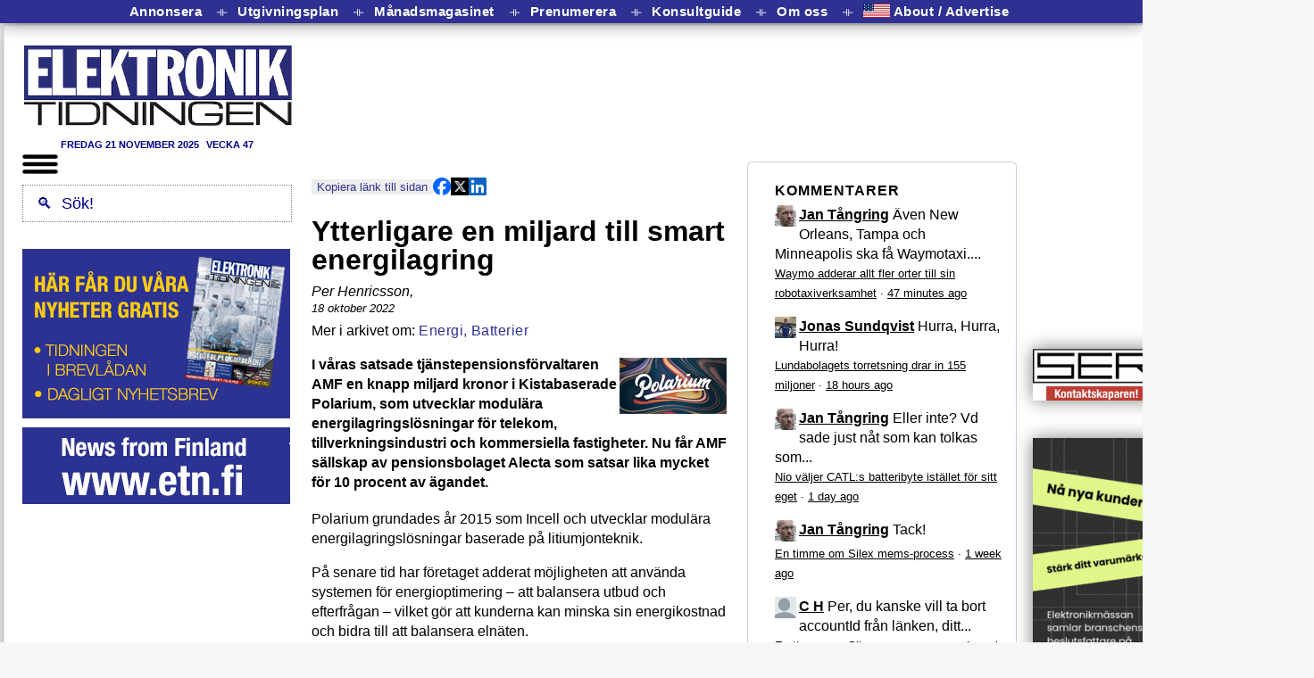

--- FILE ---
content_type: text/css;charset=UTF-8
request_url: https://etn.se/index.php?option=com_ajax&plugin=arktypography&format=json
body_size: 9835
content:
table.etntabell {border-collapse:collapse;width:100%;font-family:sans-serif;font-size:14px;border:1px solid #333;}table.etntabell tr:first-child td {font-weight:bold;background-color:#f0f0f0;border-bottom:1px solid #aaa;text-align:left;}table.etntabell td {padding:4px 4px 4px 8px;border:0.5px solid #ddd;vertical-align:top;line-height:140%;}table.etntabell tr:nth-child(odd) td { background-color:#fff; }table.etntabell tr:nth-child(even) td { background-color:#fdf6ec; }@import url('https://fonts.googleapis.com/css?family=Source+Sans+Pro:900&subset=latin,latin-ext');@import url('https://fonts.googleapis.com/css2?family=Open+Sans:wdth,wght@75,300&display=swap');.item p,.leading-0 p,.evofp-table-row p { margin-top:0px; }.evofp-div-img-centered > img { # 14 maj 2026padding-top:3px;}.leading-0 { margin-top:12.2px;}.tagg { font-size:70%; text-transform:uppercase; color:white; display:table; font-weight:bold;}.minirubbe{ font-size:140%; display:block; margin:0;}.minirubbe:nth-child(odd) { background:beige;}.minirubbe:nth-child(even) { background:yellow;}img.sticky {position:-webkit-sticky;position:sticky;top:0;width:200px;}@keyframes splash { 0% { transform:translate(-50%, -50%) transform:scale(1.08); } 25%{ transform:translate(-50%, -50%) transform:scale(0.94); }50%{ transform:translate(-50%, -50%) transform:scale(1.02); }75%{ transform:translate(-50%, -50%) transform:scale(0.99); }100% { transform:translate(-50%, -50%) transform:scale(1.00); }}.splasher { animation:splash 0.4s ease-in-out forwards; }.annonshink { clear:both;}.artikel.advertorial .category-name,.artikel.advertorial .tags.inline { display:none; }.artikel.advertorial .published { display:block; }.artikel.advertorial { margin-top:10px; margin-bottom:10px; line-height:100%;border-radius:0;border-bottom:0px solid grey;border-top:0px solid grey; }.artikel.advertorial img { box-shadow:0px 0px 0px #444; margin:8px;}.artikel.advertorial img.noshadow { box-shadow:none; margin:8px;}.artikel.advertorial::before, .artikel.advertorial::after,#theAdvert div:first-child::before{padding:1%; margin:0px 0px 0px 0px; width:98%; display:table; background-color:white; text-align:center; color:#222;} .artikel.advertorial::after { content:"\2191 \a\a\a ANNONS ANNONS ANNONS \a\a\a\2191"; } .artikel.advertorial { padding:0px;} .artikel.advertorial::before, .artikel.advertorial::after { max-width:468px; }.artikel.advertorial, .artikel.advertorial > * { background:none; }#dubbelspalt1 img,#dubbelspalt2 img { width:140px;}ul.etn { list-style-image:url('https://etn.se/images/favicon.ico');}div.livepuff { color:red;margin:10px 0 0 0;border:1px solid red;padding:4px;}.dropletter { font-size:250%; font-weight:normal; display:block; color:white; top:0px; padding:2px 8px 2px 8px; background:black; margin-right:4px; float:left; font-family:sans-serif;}img.emoji {margin:0px !important;display:inline !important;height:1em;width:1em;margin:0 .05em 0 .1em;vertical-align:-0.1em; }.etn-badge, .etn-badge p { font-family:arial narrow, helvetica narrow, sans-serif; font-size:100%; font-weight:bold; line-hight:120%; color:#fff; background-color:#2E3192; border-radius:3px; padding:4px 3% 4px 3%; width:94%; text-align:center; letter-spacing:0.7px; border:3px dottedwhite; }.etn-badge a, .etn-badge a:visited { color:white;}.etn-badge p { padding:0px;}@keyframes example {from {color:beige; }to {color:black; }}div.ingress {animation-name:example;animation-duration:0.5s;animation-delay:0s;animation-timing-function:linear;}.tag-category .span5 > a > img { float:right;}.phrases div { margin:10px;}.phrases-box .controls { padding:0px;}.search-results .result-title,.search-results .result-category, .search-results .result-text,.search-results .result-created { border-left:1px solid grey; border-right:1px solid grey; padding-left:25px; padding-right:25px; margin-left:0px;}.search-results .result-title { border-radius:4.37px 4.37px 0px 0px; border-top:1px solid grey; padding-top:15px; margin-top:10px; font-weight:bold; font-size:120%;}.search-results .result-category { font-style:italic; font-size:90%;}.search-results .result-text{}.search-results .result-created { border-bottom:1px solid grey; padding-bottom:15px; font-style:italic; font-size:90%;border-radius:0px 0px 5.37px 5.37px; margin-bottom:14px;}button.btn[name=Search] { width:99%; margin-top:6px; font-weight:bold; font-size:110%; border-radius:2.37px; background-color:beige; box-shadow:1px 2px 3px #999;border:none; cursor:pointer; padding:2px 0 2px 0;}button.btn[name=Search]:hover { position:relative; top:-2px; left:2px; background-color:lightYellow;}#searchForm { margin-top:20px;}#searchForm.phrases { margin-top:10px; padding-top:13px;}#searchForm .phrases legend { background:#eaeaea; border-top:1px solid #ddd; border-bottom:1px solid #ddd; display:none; padding:0px 6px 0px 6px;}.tag-category .span5 > img, #searchForm > .only, .view-featured .published, .view-featured .article-info-term,.view-featured .createdby,.view-featured .category-name,.view-featured ul.tags,div.blog ul.tags,.evofrontpageid .evofp-date-author,.evofrontpageid .evofp-categ { display:none;}fieldset.btn-toolbar {display:none;}ul.pager.pagenav{ display:none;}div.icons { display:none; border-top:0.5px solid grey; border-bottom:0.5px solid grey; padding:0px; margin-bottom:6px; margin-top:8px;}div.icons li { display:inline-block; padding:0px 6px 0px 0px; }ul.dropdown-menu { padding:0px; margin:0px;}.ingress,#ingress,div.artikel > div.item-page > div > p:first-child,.item-page > div > h1 + p,div.artikel > h1 + p { font-weight:bold; margin-bottom:1.2em;}div.artikel > div.item-page > div > p:first-child > strong,div.artikel > div.item-page > div > p:first-child > bold { font-weight:normal;}.pull-left.item-image img, img.evofp-img-left {float:left;padding-right:6px;padding-bottom:6px;width:30%;height:30%}.pull-right.item-image img, img.evofp-img-right {float:right;padding-left:6px;padding-bottom:6px;width:30%;height:30%}table, td, div, img { border:none;}#ETNlogo img {width:254px; height:90px; }@keyframes swinging { 0% { -moz-transform:rotate(0); } 10% { -moz-transform:rotate(1deg); } 20% { -moz-transform:rotate(-0.9deg); } 30% { -moz-transform:rotate(0.8deg); } 40% { -moz-transform:rotate(-0.7deg); } 50% { -moz-transform:rotate(0.6deg); } 60% { -moz-transform:rotate(-0.5deg); } 70% { -moz-transform:rotate(0.4deg); } 80% { -moz-transform:rotate(-0.3deg); } 90% { -moz-transform:rotate(0.2deg); } 100% { -moz-transform:rotate(0); }}.swing { -moz-animation:swinging 3s ease-in-out 0s 1; -moz-transform-origin:50% 0;}.transparent60 { opacity:0.6; filter:alpha(opacity=60);position:relative; z-index:10;}.transparent90 { opacity:0.9; filter:alpha(opacity=90);position:relative; z-index:10;}.alpha60 {background:rgb(0, 0, 0) transparent;background:rgba(0, 0, 0, 0.6);filter:progid:DXImageTransform.Microsoft.gradient(startColorstr=#99000000, endColorstr=#99000000);-ms-filter:"progid:DXImageTransform.Microsoft.gradient(startColorstr=#99000000, endColorstr=#99000000)";}#JumboTeleportExit { margin-top:20px;}.marginTop20 { margin:20px 0 0 0;}.marginTop10 { margin:10px 0 0 0;}.padding5px { padding:5px;}.siffror, .number {}.treD {text-shadow:0 0.05ex 0 #ccc,0 0.1ex 0 #c9c9c9, 0 0.15ex 0 #bbb, 0 0.2ex 0 #b9b9b9, 0 0.25ex 0 #aaa, 0 0.3ex 0.05ex rgba(0,0,0,.1), 0 0 0.25ex rgba(0,0,0,.1), 0 0.05ex 0.15ex rgba(0,0,0,.3), 0 0.15ex 0.25ex rgba(0,0,0,.2), 0 0.25ex 0.05ex rgba(0,0,0,.25), 0 0.05ex 0.05ex rgba(0,0,0,.2), 0 0.10ex 0.10ex rgba(0,0,0,.15); position:relative;top:-0.15ex;color:#444;font-weight:bolder;}.bigFont200px {font-size:200px; color:#4000C9; line-height:120px;}.supersize {font-size:44px; font-family:Arial Narrow, Helvetica Narrow; letter-spacing:-0.5px; line-height:95%; margin-bottom:9px;}img.platsannonslogo { float:right;margin:0pt 0pt 0pt 2em;width:120px;}.leftminus70 { margin-left:-70px; }.leftminus60 { margin-left:-60px; }.leftminus50 { margin-left:-50px; }.leftminus40 { margin-left:-40px; }.leftminus20 { margin-left:-20px; }.leftminus10 { margin-left:-10px; }.leftminus5 { margin-left:-5px; }.bottomplus5 { margin-bottom:6px; }.bottomplus10 { margin-bottom:10px; }.bottomplus20 { margin-bottom:20px; }.bottomplus30 { margin-bottom:30px; }.bottomplus40 { margin-bottom:40px; }.bottomminus10 { margin-bottom:-10px; }.bottomminus20 { margin-bottom:-20px; }.bottomminus30 { margin-bottom:-30px; }.bottomminus40 { margin-bottom:-40px; }.bottomminus50 { margin-bottom:-50px; }.bottomminus60 { margin-bottom:-60px; }.bottomminus80 { margin-bottom:-80px; }.bottomminus100 { margin-bottom:-100px; }.topminus20 { margin-top:-20px; }.topminus30 { margin-top:-30px; }.topminus40 { margin-top:-40px; }.zIndex1 { z-index:1; position:relative; }.magblock a,.bigmagblock a { text-decoration:none; cursor:pointer;}.bigmagblock {box-shadow:0px 0px 9px #999 inset; border-radius:7.37px;padding:17px 5% 7px 5%;margin:20px 0px 10px 0px;float:left;width:88%;line-height:140%; text-align:left; font-size:100%;}.magblock { box-shadow:2px 2px 9px #999 inset; border-radius:7.37px;padding:17px 5% 7px 5%;margin:10px 0px 10px 0px;float:left; width:88%;line-height:140%;text-align:left;}.clear {clear:both;}.magblock img {margin:12px;}img.nomargin, blindZshow img {margin:0px 0px 6px 0px;}.evenemangstips * img {margin:0;padding:0;}.nomargin, .poppable {margin:0px 0px 6px 0px;}.poppable:hover { cursor:zoom-in;}h1, a.contentpagetitle, .span5 h3 {line-height:105%; font-family:'Source Sans Pro', sans-serif;}.span5 h3, .span5 h1, .span5 h2, .page-header > * { font-size:225%; margin-top:0px; font-family:'Source Sans Pro', sans-serif;}.item-page .page-header,.leading-0 { margin-top:24px;}h1, h2, h3, h4, h5, h6, .span5 h3, .span5 h1, .span5 h2 { margin-bottom:7px; font-family:'Source Sans Pro', sans-serif;}.page-header h2 { font-size:32px; font-family:Source Sans Pro, sans-serif; }ul.tags li {display:inline-block;margin-left:0px; }ul.tags {padding:0px;margin:0px 0px 6px 0px;}.element-invisible { display:none;}#ETNsokruta { max-height:12px; overflow:hidden;}.moduletable h3 {margin-top:1ex;font-size:9px;font-weight:bolder;}.article_separator {display:block;width:468px;height:1ex;border-top:1px solid #ccc;}.leading_story .article_separator {display:block;width:100%;height:1ex;border-top:none;}div.topplistan {border:1px solid grey;padding:1ex;}.topplistan table {margin-top:0.5ex;}.topplistan table th {border-left:1px solid grey;border-bottom:1px solid grey;padding:2px;text-align:left;}.topplistan table td {border-left:1px solid grey;border-bottom:1px solid grey;font-family:Trebuchet MS, Helvetica, sans-serif;font-size:10px;padding:2px;}.topplistan table td:first-child,.topplistan table th:first-child {border-left:none;}.form{ font-weight:bold }.formheading { font-weight:bold;padding-right:4px;}.email { border-style:hidden;border-bottom:1px dashed grey; font-family:courier, monospace, sans-serif;}.jobrapido {margin:0.5ex; font-size:8px; font-family:Verdana, Arial, Sans-Serif;}.jobrapidobig {margin:0.5ex; font-size:10px; font-family:Verdana, Arial, Sans-Serif;}.silverkant { padding:8px; width:544px; border:5px solid silver; position:relative; left:-13px; border-radius:7.37px;-moz-border-radius:7.37px;-khtml-border-radius:7.37px; -webkit-border-radius:7.37px;}.guldkant { width:544px; padding:8px; border:5px solid gold; position:relative; left:-13px; border-radius:7.37px;-moz-border-radius:7.37px;-khtml-border-radius:7.37px; -webkit-border-radius:7.37px;}.platsannonsnewsfeed {box-shadow:1px 2px 6px #999;-moz-box-shadow:1px 2px 6px #999;-webkit-box-shadow:1px 2px 6px #999;border-radius:7.37px;-moz-border-radius:7.37px;-khtml-border-radius:7.37px; -webkit-border-radius:7.37px;background-color:none;padding:10px 0px 15px 15px;border:1px solid #aaa;margin:0px 0px;font-size:13px; text-align:left; font-family:Arial Narrow, Helvetica, Sans-serif;} .platsannons140 {box-shadow:0px 1px 3px #999;-moz-box-shadow:0px 1px 3px #999;-webkit-box-shadow:0px 1px 3px #999;border-radius:7.37px;-moz-border-radius:7.37px;-khtml-border-radius:7.37px; -webkit-border-radius:7.37px;background-color:none;padding:4px; width:132px;border:1px solid #aaa;margin:0px 0px;font-size:11px; text-align:right; font-family:Arial Narrow, Helvetica, Sans-serif;} .platsannons {box-shadow:1px 2px 6px #999;-moz-box-shadow:1px 2px 6px #999;-webkit-box-shadow:1px 2px 6px #999;border-radius:7.37px;-moz-border-radius:7.37px;-khtml-border-radius:7.37px; -webkit-border-radius:7.37px;background-color:white;padding:16px; width:510px;border:0px solid #aaa;margin:0px 0px;} .platsannons .rubrik, .platsannons140 .rubrik, .newsfeed .rubrik, .platsannonsnewsfeed .rubrik {font-size:140%;cursor:pointer;color :#660066;}.evenemangstips {color :#660066;background-color:rgb(242,222,179);border-top:1px dashed white;border-bottom:1px dashed white; padding:3% 3% 3% 5%; width:92%;}@keyframes go-right {0% {left:0px;transform:rotate(0deg);}50% {transform:rotate(0deg);left:0px;}100% {left:0px;transform:rotate(0deg);}}.goRight:hover { animation-name:go-right; animation-duration:300ms;}.hover2px, .evenemangstips:hover, .hover1px { box-shadow:2px 3px 3px #999; -moz-box-shadow:2px 3px 3px #999;-webkit-box-shadow:2px 3px 3px #999;transform:rotate(0deg);position:relative;top:-3px;left:0px;animation-name:go-right; animation-duration:400ms;background-color:rgb(252,232,189);} .hover1px { box-shadow:2px 3px 3px #999; -moz-box-shadow:2px 3px 3px #999;-webkit-box-shadow:2px 3px 3px #999; position:relative;top:-3px;left:-2px;background-color:rgb(252,232,189);} .morebutton {cursor:pointer; display:none; padding:2px; background:LightsteelBlue; border:1px solid black; color:white;}.lessbutton {cursor:pointer; display:none; padding:2px; margin-left:5px; background:Lavender; border:1px solid black;}.sponsradpekare {color:#5a9; text-align:left;}.supertag {width:450px;}.twitEven {background-color:white;border-bottom:1px dashed rgb(148,228,232);padding:5px 0px 2px 1ex;text-align:left ; font-family:sans-serif; font-size:100%;vertical-align:top;} .twitOdd {border-bottom:1px dashed rgb(148,228,232);background-color:white; padding:5px 0px 2px 1ex;text-align:left ; font-family:sans-serif; font-size:100%vertical-align:top;} .twitframe {width:468px; background-color:white; border-left:1px solid rgb(148,228,232); border-bottom:1em solid rgb(148,228,232);}.twitterfeeditem_person { border-radius:6.66px;-moz-border-radius:6.66px;-khtml-border-radius:6.66px;-webkit-border-radius:6.66px;background-color:#ECDEE6;border-bottom:1px dashed #ddd;text-align:left ; vertical-align:top;padding:1ex 1em 1ex 1em;} .feedEven {padding:2px 4px 2px 2px; text-align:left ; vertical-align:top;color:#160;} .egenannons { background-color:#dd7; padding:1em;}.ETNRuta {border-radius:9.66px;-moz-border-radius:9.66px;-khtml-border-radius:9.66px;-webkit-border-radius:9.66px;overflow:hidden; }#mestLastHeading + table { padding-left:14px; padding-right:7px;}.newsfeed {border-radius:5.66px;border:1px solid #CACCDE;padding:2px 4px 2px 18px; overflow:hidden;background:white;}fieldset { border-radius:9.66px;-moz-border-radius:9.66px;-khtml-border-radius:9.66px;-webkit-border-radius:9.66px;border:1px solid #CACCDE;padding:18px; overflow:hidden;margin-bottom:8px;}#area_content, #area_weblinks, #area_contacts, #area_categories, #area_sections, #area_newsfeeds, #searchForm > label, .searchintro { display:none;}.newsfeed_career {border-radius:6.66px;-moz-border-radius:6.66px;-khtml-border-radius:6.66px;-webkit-border-radius:6.66px;}.feedOdd { padding:2px 4px 2px 2px; text-align:left ; vertical-align:top;color:#106;} .newsfeed_career .feedEven {background-color:#DEECE6; padding:12px 18px 8px 12px;border-top:2px dashedwhite;border-bottom:2px dashedwhite;text-align:left ; vertical-align:top;color:#160;} .newsfeed_career .feedOdd a,.newsfeed_career .feedEven a{font-size:160%;}.newsfeed_career .feedOdd { background-color:#EAF4D5;padding:12px 18px 8px 12px;border-top:2px dashedwhite;border-bottom:2px dashedwhite;text-align:left ; vertical-align:top;color:#106;} .listEven, .listEven-right {background-color:#fcfcfc; padding:1px 8px 1px 1px; border-bottom:1px solid #eee ; text-align:left ; vertical-align:top;}.listOdd, .listOdd-right{background-color:#f5f5f5; padding:1px 8px 1px 1px; border-bottom:1px solid #eee ; border-bottom:1px solid #eee ; text-align:left ; vertical-align:top;}.listOdd-left {background-color:#f5f5f5; padding-top:2px; padding-left:2px; padding-right:4px; padding-bottom:1px; border-bottom:1px solid #eee ; border-bottom:1px solid #eee ; text-align:right ; vertical-align:top;font-size:100%;width:15px;}.listEven-left {background-color:#fcfcfc; padding-top:2px; padding-left:2px; padding-right:4px; padding-bottom:1px; border-bottom:1px solid #eee ; text-align:right ; vertical-align:top;font-size:100%;width:15px;}.tms-banner {margin-top:0px;color:#0033CC;font-size:10px;clear:both;}.tms-textruta {height :6ex; font-size:9px; color:#666666;} .tms-style2 {font-size:10px;color:#FFFFFF;font-family:Verdana, Arial, Helvetica, sans-serif;}.evennews {background-color:white; }.oddnews {background-color:white; }body {padding:0;font-family:Arial, Helvetica, sans-serif;color:black;font-size :100%; line-height:140%;}h2 { line-height:100%;}tr, p, div {font-family:Arial, Helvetica, sans-serif;color :black;font-size :100%;} a {color:black;border-style:none;border:none; }a:hover { text-decoration:underline;}a:visited, a:visited:hover {border:none;}.fulltext a, .fulltext * a { text-decoration:underline;}.leftColumn { padding-left:0.5ex; padding-right:0.5ex;} .utgivningsschema {border:none;padding-top:1em;padding-bottom:1em; padding-left:2px; padding-right:2px;width:100%;}.utgivningsschema tr:nth-child(odd) { background:beige;}.utgivningsschema td p {padding:0px;margin:0px;}.utgivningsschema th * { font-weight:bold;}.utgivningsschema td, .utgivningsschema th{padding:4px 0px 4px 4px; border:none;}.presentation { padding:2%; border-radius:7.37px; -moz-border-radius:7.37px; -khtml-border-radius:7.37px; width:50%; float:right;margin-left:6px;font-family:Arial, Helvetica, sans-serif;background-color:#cccccc;}.expertpresentation, expertpresentation-right { width:200px;border-top:14px solid #003333; margin:2px 0px 6px 6px;padding:6px;font-family:Arial, Helvetica, sans-serif;font-size:11px;color:white;background-color:#004D00;}.expertpresentation td{padding:6px;color:#fff;} .faktaruta, .faktaruta-right, .faktaruta-left,.faktaruta-rod,.faktaruta-bla,.faktaruta-gul {margin-top:6px;margin-bottom:6px;padding:12px;font-family:Verdana, Arial, Helvetica, sans-serif;font-size:95%;line-height:125%;border-bottom:1px solid #aaa; border-radius:7.37px; -moz-border-radius:7.37px; -khtml-border-radius:7.37px; }.faktaruta {background-color:beige; } .faktaruta-right, .faktaruta-left {background-image:url('/images/template/bakgrundfaktaruta.png');} td.faktaruta-right, td.faktaruta-left, td.faktaruta-rod, td.faktaruta-bla, td.faktaruta-gul { width:90%; padding:4%; font-size:90%;} .faktaruta-right, .faktaruta-left, .faktaruta-rod, .faktaruta-bla, .faktaruta-gul { width:50%;} .faktaruta-right, .faktaruta-rod, .faktaruta-bla, .faktaruta-gul { margin-left:6px;float:right;}.faktaruta-left {margin-right:6px;float:left;}.faktaruta-gul { border-left:0.5px solid #FFE8B9; border-right:2px solid #FFE8B9; background-color:#FFF7EB;}.faktaruta-gul p { text-indent :2em; }.faktaruta-gul p:first-child { text-indent :0em; }.faktaruta-rod { border-left:0.5px solid #FFAA95; border-right:2px solid #FFAA95; background-color:#FFE0D8;} .faktaruta-bla { border-left:0px solid #B2C5DE; border-right:0px solid #B2C5DE; background-color:#E3EDFA; }table { padding:0px;margin:0px;}.belowRightads .moduletable, .belowmain .moduletable, .belowleft .moduletable {padding:5px;margin:0px;margin-bottom:3px;width:100%;}table.belowRightads, table.belowmain, .belowleft {width:100%;}.fliktidningen {margin-top:1px;background-color:white; border-top :0px solid rgb(46,49,146);border-right:0px solid rgb(46,49,146);border-left :0px solid rgb(46,49,146);border-bottom :1px solid rgb(46,49,146);}.fliktidningen * { }.moduletable-topnav {width :697px;padding :0px 0px 0px 0px;} table.moduletablebransch {margin-top:0px;}table.moduletable {margin-top:0px;}a.mainlevel#active_menu{color:#000000;text-decoration:none;font-weight:bold; }a.mainlevel#active_menu:hover{color:#000000;text-decoration:underline;font-weight:bold; }a.sublevel#active_menu{color:#000000;text-decoration:none;font-weight:bold; }a.sublevel#active_menu:hover{color:#000000;text-decoration:underline;font-weight:bold; }ul#mainlevel-nav{list-style:none;padding:0px;margin:0px;}ul#mainlevel-nav li{display:block;background-image:none;padding-left:0px;padding-right:0px;float:right;margin:0;width:auto !important;font-size:12px;line-height:14px; white-space:nowrap;border-right:1px solid #5F6A79;}ul#mainlevel-nav li a{display:block;padding-left:10px;padding-right:10px;text-decoration:none;color:#5F6A79;background:transparent;font-weight:normal;border-top:1px solid #E4E5E5;}#buttons>ul#mainlevel-nav li a { width:auto; }ul#mainlevel-nav li a:hover{border-top:1px solid #848E9C;color:#FFFFFF;font-weight:normal;background-color:#5F6A79;}small { line-height:100%;}.small {font-size:90%;font-family:"Helvetica Narrow", Arial, Helvetica, sans-serif;color:black; }.smalldark {font-size:10px; font-family:"Helvetica Narrow", Arial, Helvetica, sans-serif;font-weight:bold;}.sectiontableentry2 a,.sectiontableentry1 a {text-decoration:underline;font-weight:bold;}.sectiontableentry1 {background-color:#FFFFFF;}.sectiontableentry2 {background-color:#FFFFFF; }.button {} a.konsultbutton{display:block;background:#ECEC8C;border-radius:11px;padding:4px 16px 5px 16px;font-family:arial;font-weight:bold;color:#444;text-decoration:none;text-shadow:0px 1px 0px #fff;border:1px solid #a7a7a7; margin:6px 0px 6px 0px;width:300px;box-shadow:0px 2px 1px white inset, 0px -2px 8px white, 0px 2px 5px rgba(0, 0, 0, 0.1), 0px 8px 10px rgba(0, 0, 0, 0.1);-webkit-transition:box-shadow 0.5s; } a.konsultbutton strong{color:#774;float:right;position:relative;top:-4px;font-size:140%;display:block; } a.konsultbutton:hover{box-shadow:0px 2px 1px white inset, 0px -2px 20px white, 0px 2px 5px rgba(0, 0, 0, 0.1), 0px 8px 10px rgba(0, 0, 0, 0.1); } a.konsultbutton:active{box-shadow:0px 1px 2px rgba(0, 0, 0, 0.5) inset, 0px -2px 20px white, 0px 1px 5px rgba(0, 0, 0, 0.1), 0px 2px 10px rgba(0, 0, 0, 0.1);background:-webkit-linear-gradient(top, #d1d1d1 0%,#ECECEC 100%); }.mod-articles-category-introtext { margin:0; font-size:100%;}.mod-articles-category-date { display:block; font-family :"Helvetica Narrow", Arial, Helvetica, sans-serif; font-size :10px; color:#777;}.createdate {font-family:"Helvetica Narrow", Arial, Helvetica, sans-serif;font-size:10px; color:#999999; }.modifydate {font-size: 10px; color:#999999; }.streckadlinje {border-top:1px dashed rgb(46,49,146);}.contentheading, componentheading, .contentheading_statisk {padding-top:0ex;font-size:38px;color:black;font-weight:normal; line-height:100%; font-family:"Arial Narrow", "Helvetica Narrow", Arial, Helvetica, sans-serif;}.contentheading #rubrik {line-height:95%; }.minifp td {padding-top:1em;margin-top:1em;}.minifp-introtitle a {font-size:140%;color:black;font-weight:bold; line-height:100%;font-family:"Arial Narrow", "Helvetica Narrow", Arial, Helvetica, sans-serif;}.introtext {font-size:120%;font-weight:bold;line-height:120%;} .leading_story * .contentpaneopen * {font-size:12px;}.leading_story .contentheading .contentpagetitle, .leading_story h1, .leading_story h2, .leading_story h3 {font-family:"Arial Narrow", "Helvetica Narrow", Arial, Helvetica, sans-serif;font-size :38px; font-weight:bold; margin:3px 0px 3px 0px;line-height:100%;padding-top:0px;text-decoration:none; }.leading_story h1._95percent { font-size:36.1px; }h1._95percent { font-size:30.4px; }.section_ELEKTRONIKBLOGGARE .contentheading,.category_EXPERTARTIKEL .contentheading,.category_PRESSRELEASE .contentheading {padding-top:12px;font-size:32px;color:green;font-weight:bold; font-family:"Helvetica Narrow", Arial, Helvetica, sans-serif;}.blog_more{border-top:1px dashed #5F6A79;margin-top:10px;margin-bottom:10px;}.blogsection{font-size:14px;color:black;font-weight:bold;}.comments-header {background-color :rgb(215,118,58);font-weight:bold;color:#FFFFFF;text-align :left;padding:2px;}.sectiontableheader {background-color :rgb(46,49,146); font-weight:bold;color:#FFFFFF;text-align :left;padding:2px;}.mosimage_caption {font-size:12px;font-family:"Helvetica Narrow", Arial, Helvetica, sans-serif; font-weight:bold;font-style:italic;}.img_caption img {margin-bottom:3px;}.img_caption p {font-size:12px;font-family:"Helvetica Narrow", Arial, Helvetica, sans-serif; font-weight :bold; text-align:right;font-style:italic;margin:0px;padding:0px; border-bottom:1px solid lightgrey;}a.category:hover {text-decoration:underline;}.datum {font-family:"Helvetica Narrow", Arial, Helvetica, sans-serif;font-size:100%;}.vecka {padding:1px 3px 1px 3px; margin-left:2px; }.oldinvertdatum {font-family:"Helvetica Narrow", Arial, Helvetica, sans-serif;border-top:0px solid #848E9C;border-left:0px solid #848E9C;border-right:0px solid white;border-bottom:0px solid white;padding:0px 2px 0px 3px;font-size:12px;font-variant:small-caps;-moz-box-shadow:inset 1px 2px 3px #999;-webkit-box-shadow:inset 1px 2px 3px #999;box-shadow:inset 1px 2px 3px #999; }.article_column span.invertdatum { display:none; }.leading_story span.invertdatum { display:none; }span.invertdatum {font-family:"Helvetica Narrow", Arial, Helvetica, sans-serif;color:#777;font-variant:small-caps; font-size :16px; display :inline-block; background-color:rgb(238, 238, 238);color:black; margin-right:7px;margin-bottom:4px;margin-top:6px; padding:4px 8px 2px 8px;text-align:center; line-height:100%; }.article_column span.invertdatum { display:none; }.leading_story span.invertdatum { display:none; }.greybox {display:inline-block;margin-right:7px;margin-bottom:4px;margin-top:6px; padding:0px 19px;background-color:rgb(238, 238, 238);color:black;}.sidhuvud .datum {font-variant:small-caps;font-family:"Helvetica Narrow", Arial, Helvetica, sans-serif;color:black;font-size:100%;}table.moduletable {background-color:#FFFFFF; }table.moduletable th{color:rgb(46,49,146);font-weight:bold;font-family:"Arial Narrow", "Helvetica Narrow", Arial, Helvetica, sans-serif;font-size:13px;text-align:center;letter-spacing:1px;}table.moduletablebransch th {color:green;font-weight:bold;font-family:"Arial Narrow", "Helvetica Narrow", Arial, Helvetica, sans-serif;font-family:sans-serif;font-size:13px;text-align:center;letter-spacing:1px;}.latestnewsbransch p {color:green;font-size:12px;padding:0px; margin-top:0px;margin-right:0px;margin-bottom:0px;margin-left:0px;border-style:none;font-family:"Arial", Verdana, Helvetica, sans-serif;} .latestnews p, a.mostread {font-size:12px;padding:0px; margin-top:0px;margin-right:0px;margin-bottom:0px;margin-left:0px;border-style:none;font-family:"Arial", Verdana, Helvetica, sans-serif; } .back_button {margin-top:20px;}.inputbox {font-family:Arial, Helvetica, Meta, sans-serif;font-size:100%; border:1px solid #5F6A79; }.contenttoc{border:1px solid #333333;margin:0px 1px 3px 3px;background-color:#CCCCCC;font-weight:bold;}a.toclink{color:#FFFFFF;}.pathway{color:#5F6A79;font-weight:bold;}a.pathway{color:#5F6A79;font-weight:bold;text-decoration:none;}a.pathway:hover{color:#5F6A79;font-weight:bold;text-decoration:underline;}table.pathwaycontainer{color:#5F6A79;width:600px;}td.pathwaycontainer{border-top:1px solid #848E9C;}.maincontenttable{background-color:#FFFFFF;}table.maincontenttable{border-left:1px solid #5F6A79;border-right:1px solid #5F6A79;border-bottom:1px solid #5F6A79;width:100%;}.topmodulecontainer{background-color:white;padding:3px 0.5ex 0px 0px;}.copyright{font-size:9px;color:rgb(34,9,70);}.highlight {color:red;}ul.mostread { padding:0px; margin-top:0px;margin-left:0px;border-style:none;font-family:"Arial", Verdana, Helvetica, sans-serif;list-style-type:none;}li.mostread { padding:0px; margin-top:6px;margin-left:0px;border-style:none;font-family:"Arial", Verdana, Helvetica, sans-serif;}ingressdisplay { opacity:0.99;width:209px; display:none; padding:7px; border:1px solid gray; color:black; text-align:left; position:fixed; z-index:3;left:4px}.homeknapp a:visited, .homeknapp a { text-decoration:none; color:beige;}.homeknapp { text-decoration:none; background-color:#2E3192; color:white; float:left; margin:3px 4px 3px 3px;padding:9px 7px 0px 7px; height:30px; font-weight:bold;font-size:17px;font-family:Arial, Verdana, Sans-Serif; border-radius:2.66px;-moz-border-radius:2.66px;-khtml-border-radius:2.66px;-webkit-border-radius:2.66px;}.homeknapp:hover { text-decoration:none;box-shadow:2px 3px 3px #2E3192; position:relative; top:-1px; left:-1px;color:white; animation-name:go-right; animation-duration:400ms; }a.homeknapp { color:white;}a.homeknapp:hover { color:white;}.menyknapp, a.menyknapp { text-decoration:none; display:inline-block; color:white;margin:0px 0px 0px 10px;letter-spacing:0.5px; font-weight:bold;font-size:13px;font-family: Arial Narrow, Trebuchet MS, Helvetica, Sans-Serif; }#metameny {display:table; line-height:100%; width:100%;margin:0px;background-color:rgb(46, 49, 146);padding:2px 0px 5px 0px; z-index:1;max-width :100%;}#metameny .separator { color:white;font-size:15px; display:inline-block; width:1em;}#metameny a.menyknapp { font-size:15px; margin-right:15px;}.undermeny a.menyknapp { font-size:16px; margin-right:15px;}a.menyknapp { float:center;}a.menyknapp:visited { color:white;}a.menyknapp:hover { color:white; text-decoration:none;box-shadow:2px 3px 3px rgba(0, 0, 0, 0.5); -moz-box-shadow:2px 3px 3pxrgba(0, 0, 0, 0.5); -webkit-box-shadow:2px 3px 3pxrgba(0, 0, 0, 0.5); position:relative; top:-2px; left:-2px; }.submenyframkallare {cursor:pointer;}#submeny { position:absolute; width:13em; padding:10px; display:table-cell; background:white; }#sektionsmeny {padding :0px;margin-top:1px;background-color:white;}#submeny a { text-decoration:none; font-weight:bold; display:block; float:none; }#submeny a:hover { text-decoration:underline; }#sektionsmeny td { padding:0px; margin:0px; background-color:white;}.category-name a,.subheading-category,.seknapp, a.seknapp, a.label.label-info, .evofp-categ,.tag-category > h2{ color : #2E3192;background :white;margin :4px 19px 4px 0px;padding :0px;display :table;text-decoration:none; display:inline-block;letter-spacing:0.5px;height:16px;font-weight:normal; font-size:16px; font-family:Arial, Verdana, Sans-Serif;}.subheading-category {font-size:24px; padding:8px 0px 12px 0px; text-align:center; display:block; border:none;text-decoration:none; text-transform:capitalize;}.category-name a { font-family:'Source Sans Pro', sans-serif;font-size:100%; font-style:normal; font-weight:normal; height:9px; background:linear-gradient(#2E3192, #080E31); background-color:#2E3192; color:white; height:100%;}.tag-category {margin-top:20px;}.tag-category::before {content :"TAGGADE ARTIKLAR:";}.tag-category > h2 {padding-top:5px;display:block; }.tag-category > h1 { display:none; }.evofp-categ {background-color:#afd;background:linear-gradient(#dee, #8bb); background:-webkit-linear-gradient(#dee, #8bb); background:-o-linear-gradient(#dee, #8bb); background:-moz-linear-gradient(#dee, #8bb);font-weight:bold;}a.seknapp { float:left;}a.seknapp:hover, .seknapp:hover, a.label.label-info:hover, a.evofp-categ:hover,.category-name a:hover {background:#ccc; text-decoration:none;box-shadow:2px 3px 3px #080E31; position:relative; top:-1px; left:-1px;animation-name:go-right; animation-duration:400ms;}.category-name a:hover { text-decoration:none; box-shadow:none;}.hockeybild-left {float:left;}.hockeybild, .hockeybild-right {float:right;}.hockeybild, .hockeybild-right, .hockeybild-left { width:100px; border-radius:4.66px; -moz-border-radius:4.66px; -khtml-border-radius:4.66px; -webkit-border-radius:4.66px;padding:6px 6px 8px 6px;margin:1px 0px 6px 10px; box-shadow:2px 4px 6px #999;-moz-box-shadow:2px 4px 6px #999;-webkit-box-shadow:2px 4px 6px #999; font-weight:bold;font-size:90%; font-family:Verdana, Arial, Sans-Serif; color:#777; background-color:#fff;text-align:center; line-height:130%;}.hockeybild-left img, .hockeybild-right img,.hockeybild img {margin:0 0 5px 0; width:100%;}.redaktion { display:table; border:0px; padding:0;cursor:pointer; background-color:white; }.redaktion div { font-family:sans-serif; line-height:110%; font-size:80%;}.redaktion h2 { font-family:sans-serif; text-align:center;font-weight:bold;padding:0; margin:0; color:#2E3192;}.redaktion .hockeybild-left { box-shadow:5px 5px 12px #999;background:white; color:black; margin:2px;}.redaktion img {}.redaktionsruta a {color:#1E1D64; text-decoration:underline;}.redaktionsruta a:hover {color:#1E1D64; font-style:italic;}.redaktionsruta {background-color:white; color:#1E1D64; padding:8px 0px 8px 12px;margin:20px 0px 10px 0px;line-height:150%; border:1px dashed #1E1D64;font-size:100%;display:table;}.rightminus10 { margin:0px -10px 0px; }.rightminus20 { margin:0px -20px 0px; }.rightminus40 { margin:0px -40px 0px; }img.alignLeft, div.left, .alignLeft { margin:0px 10px 4px 0;float:left;}img.alignLeftClearBelow { margin:0 10px 24px 0;float:left;}img.alignRight, div.right, .alignRight { margin-left:10px; margin-bottom:6px;float:right;}.alignRightBorderLeft { margin-left:6px; margin-bottom:6px; padding-left:6px; border-left:1px solid grey;float:right; font-size:90%; width:50%;}.borderLeft { padding-left:6px; padding-bottom:6px; margin-left:6px; margin-bottom:2px; border-left:1px solid #BBB;}.borderLeft td { font-style:italic; font-size:90%;}.faktarutaBorderLeft { width:200px; margin-left:6px; margin-bottom:3px; padding-left:6px; border-left:1px solid grey;float:right; font-style:italic;}img.alignRightClearBelow { margin:0 0 24px 10px;float:right;}img.alignLeftShadow { margin:6px 12px 6px 0px;float:left;-moz-box-shadow:2px 3px 6px #999;-webkit-box-shadow:2px 3px 6px #999;box-shadow:2px 3px 6px #999;}img.alignRightShadow { margin:2px 0 2px 10px;float:right;-moz-box-shadow:2px 3px 6px #999;-webkit-box-shadow:2px 3px 6px #999;box-shadow:2px 3px 6px #999;} .shadow { filter:drop-shadow(0 0 10px rgba(0, 0, 0, 0.5));}.tema { background-color:#a5a7c7;background-color:beige;color:white;color:black;padding:0px 10px 0px 0px;margin-bottom:2px; display:inline-block; border-radius:3.37px; clear:right;}img.bigmagimage {float:right;width:150px;border:none;margin:0px 12px 12px 0px;transform:rotate(-3.5deg);-moz-transform:rotate(-3.5deg);-webkit-transform:rotate(-3.5deg);box-shadow:2px 3px 9px #777;-moz-box-shadow:2px 3px 9px #777;-webkit-box-shadow:2px 3px 9px #777;}img.magimage {float:right;width:50.3px;border:none;margin:0px 12px 12px 0px;box-shadow:2px 3px 6px #999;-moz-box-shadow:2px 3px 6px #999;-webkit-box-shadow:2px 3px 6px #999;transform:rotate(-3.5deg);-moz-transform:rotate(-3.5deg);-webkit-transform:rotate(-3.5deg);} img.magimage:hover, img.bigmagimage:hover {position:relative;z-index:10;-moz-transform:rotate(3.5deg) scale(2);-webkit-transform:rotate(3.5deg) scale(2);transform:rotate(3.5deg) scale(2);}img.bigmagimage:hover { transform:rotate(3.5deg) scale(2) translate(-30px, 0px);}.tilt {transform:rotate(3.5deg);-moz-transform:rotate(3.5deg);-webkit-transform:rotate(3.5deg);} .tilt:hover {transform:rotate(1.2deg);-moz-transform:rotate(1.2deg);-webkit-transform:rotate(1.2deg);} .randomtilt { transform:rotate(-4deg);-moz-transform:rotate(-4deg);-webkit-transform:rotate(-4deg);}.tilt_1 {transform:rotate(-1deg);-moz-transform:rotate(-1deg);-webkit-transform:rotate(-1deg);} .tilt_3 {transform:rotate(-3deg);-moz-transform:rotate(-3deg);-webkit-transform:rotate(-3deg);} .tilt_5 {transform:rotate(-5deg);-moz-transform:rotate(-5deg);-webkit-transform:rotate(-5deg);} .tilt1 {transform:rotate(1deg);-moz-transform:rotate(1deg);-webkit-transform:rotate(1deg);} .tilt3 {transform:rotate(3deg);-moz-transform:rotate(3deg);-webkit-transform:rotate(3deg);} .tilt5 {transform:rotate(5deg);-moz-transform:rotate(5deg);-webkit-transform:rotate(5deg);} .smalltilt {transform:rotate(0.9deg);-moz-transform:rotate(0.9deg);-webkit-transform:rotate(0.9deg);} #nlad_lower {border:0px solid lightGrey;}.user, a.user, a.user:visited {color:#2466A7;font-family:sans-serif;}.user:hover, a.hashtag:hover, .smalltag:hover {box-shadow:2px 3px 3px #999;-moz-box-shadow:2px 3px 3px #999;-webkit-box-shadow:2px 3px 3px #999;text-decoration:none; position:relative;top:-1px;left:-1px;}.smalltag {margin:0px 1px 0px 0px;height:14px;float:left;}img.hashtag {margin:0px;}.hashtag {margin:0px 2px 0px 0px;height:25px;float:left;}.subscript {position:relative;font-size:70%;bottom:-4px;}.superscript {position:relative;font-size:70%;bottom:4px;}p.anfang {margin-top:1em;margin-bottom:1em;}p.anfang:first-letter {font-family:Times, serif;float:left;font-size:3.8em;line-height:.7em;margin:0px 3px 0px 0px;padding:3px; background-color:grey;color:white;border:1px solid #555;}.lasmerom { box-shadow:1px 2px 4px #999;-moz-box-shadow:1px 2px 4px #999;-webkit-box-shadow:1px 2px 4px #999; border-radius:9.66px;-moz-border-radius:9.66px;-khtml-border-radius:9.66px;-webkit-border-radius:9.66px; border:1px solid #CACCDE; padding:1ex 0.5ex 1ex 1ex;float:right;clear:both;margin:1em 0 0 1em;width:180px;}.lasmerom li {list-style-type:square;margin-left:0px;}.lasmerom a {text-decoration:none;display:block;}.lasmerom a:hover {text-decoration:underline;}.lasmerom img {float:right;margin:0 0 0 2px;border:none;width:30px;}.lasmerom .tema {font-size:140%;}img, a img, a:visited img {border:0px;border-style:none;border-color:purple;margin:0px;padding:0px;border-width:0px;}.refererBox { width:175px;padding:4px;margin:3px; }.refererSubmit { font-size:100%;}.items-row, .items-leading, .item-page, div.span5, .evofp-table-cell-inner { display:block; padding:2px 0px 2px 0px;margin-top:0px; border-bottom:0px dotted grey; background-color:white; overflow:hidden;}.category-module li:first-of-type { margin-top:0;}.category-module li { margin:20px 0 0 0;}.category-module li a { padding:0; text-decoration:none; color:#251785;}.mod-articles-category-title { font-weight:bold;}.category-module {margin-top:0px;}.category-module,.piece-of-paper { list-style-type:none; padding:20px 20px 15px 20px; border-radius:7.37px; -moz-border-radius:7.37px; -khtml-border-radius:7.37px;border:1px solid grey;}.evofp-date-author { margin:20px; display:block; font-size:70%;}.article-info, .evofp-date-author { border-top:none;border-bottom:none;background-color:none;padding:none;line-height:100%; margin:6px 0px 6px 0px; font-style:italic; font-size:100%; color:#3a3;}.article-info dd, .article-info dt { display:inline-block; font-size:100%; padding:0px; margin:0px;color:black; }.mod-articles-category-readmore,a.readon, .readmore a.btn, a.evofp-readon, .items-more ol li,.evofp-other-article ul li { border-radius:3.6px;font-family:"Source Sans Pro", Arial, Helvetica, sans-serif; font-size :100%; font-weight:normal; text-decoration:none;background-color:Gainsboro; color:#115;border-right:1px solid Gainsboro; border-bottom:1px solid Gainsboro;margin:2px auto 10px auto; display:block; width:94%%;padding:7px 3% 7px 3%; text-align:left; clear:both;}a.readon:visited, .readmore a.btn:visited, a.evofp-readon:visited, .items-more ol li:visited,.evofp-other-article ul li:visited { }a.readon:hover, .readmore a.btn:hover, a.evofp-readon:hover, .items-more ol li:hover,.evofp-other-article ul li:hover {background-color:LemonChiffon; text-decoration:none;color:black;position:relative;top:-1px;left:-1px;} .item-title, .title { font-size:200%; font-weight:bold; line-height:100%; margin-top:16px; margin-bottom:2px; font-family:'Source Sans Pro', sans-serif;}.item-title:hover, .item-title a:hover, li a:hover, h4 a:hover, h1:hover, h1 a:hover, a h1:hover, a h2:hover, h2 a:hover,a:hover {color:DarkBlue;}.pagination ul li { display:inline-block; margin-right:7px;border-radius:3.6px;-moz-border-radius:3.6px;-khtml-border-radius:3.6px;-webkit-border-radius:3.6px; box-shadow:1px 2px 3px #999;-moz-box-shadow:1px 2px 3px #999;-webkit-box-shadow:1px 2px 3px #999; padding:2px;font-size:100%;font-weight:bold;min-width:2ex;min-height:2ex;text-align:center;background-color:beige;}.items-more { margin-top:10px; border-top:1px solid grey;}.pagination {border-top:2px dashed beige;margin-bottom:10px;border-bottom:1px solid grey;}.pagination, .items-more {border-bottom:none;border-top:0.25px solid grey;padding:6px;background:white;}.items-more::before{ content:"Mer om:" }ul.tags::before { content:"Mer i arkivet om:";}.items-more ol li::before,.evofp-other-article ul li::before { content:"LÄS:";}.items-more ol li,.evofp-other-article ul li {list-style-image:url('/images/template/favicon.png');text-align:left;padding-left:10px;}.items-more ol,.evofp-other-article ul { padding-left:0%;width:100%;padding-right:0%;}.evofp-other-article-title { display:block; border-top:0.25px solid grey;}.blog > h2:first-child { border-top:0.25px solid grey; border-bottom:0.25px solid grey; padding:1.5px 0px 3px 0px; margin-top:20px;}div.artikel div.item-page .utgivningsschema p:first-child{ margin:0px; padding:1px 0px 1px 6px; font-weight:normal;}.title,div.title,.result-title a,h1 a,h2 a,h3 a,h4 a,h5 a,a.evofp-introlink ,.head a,.listOdd-right a,.listEven-right a,a > h1,a > h2,a > h3,a > h4,a > h5 {text-decoration:none;}.evofp-introlink p:first-child { margin:0;}.advertorial .readmore a { font-family:"Source Sans Pro", Arial, Helvetica, sans-serif;}.advertorial { padding:0 10px 0 10px;}.advertorial.item-page, .advertorial { background-color:white; }.advertorial * { text-align:left; line-height:140%; }.advertorial h2, .advertorial h1 { font-family:"Source Sans Pro", Arial, Helvetica, sans-serif; line-height:100%; }.tme6{-webkit-text-decoration-skip:none;color:#0000ee;font-weight:400;text-decoration:underline;vertical-align:baseline;text-decoration-skip-ink:none;font-size:11pt;font-family:"Arial";font-style:normal}.tme3{color:#000000;font-weight:700;text-decoration:none;vertical-align:baseline;font-size:14pt;font-family:"Arial";font-style:normal}.tme0{color:#000000;font-weight:400;text-decoration:none;vertical-align:baseline;font-size:11pt;font-family:"Arial";font-style:normal}.tme7{color:black;text-decoration:none;vertical-align:baseline;font-size:18pt;font-family:"Arial";font-style:normal}.tme16{color:#000000;font-weight:400;text-decoration:none;vertical-align:baseline;font-size:11pt;font-family:"Arial"}.tme1{padding-top:0pt;padding-bottom:0pt;line-height:1.0;text-align:left;height:11pt}.tme18{padding-top:12pt;padding-bottom:12pt;line-height:1.0;text-align:left}.tme4{padding-top:0pt;padding-bottom:12pt;line-height:1.0;text-align:left}.tme2{padding-top:0pt;padding-bottom:0pt;line-height:1.0;text-align:left}.tme14{padding-top:0pt;padding-bottom:11.2pt;line-height:1.0;text-align:left}.tme13{text-decoration-skip-ink:none;-webkit-text-decoration-skip:none;color:#0000ee;text-decoration:underline}.tme11{background-color:#ffffff;max-width:468pt;padding:72pt 72pt 72pt 72pt}.tme8{margin-left:30pt;padding-left:0pt}.tme10{font-size:12pt;font-style:italic}.tme19{padding:0;margin:0}.tme9{color:inherit;text-decoration:inherit}.tme17{font-size:12pt}.tme5{font-weight:700}.tme12{font-style:italic}.tme15{height:11pt}

--- FILE ---
content_type: text/css
request_url: https://etn.se/templates/elektroniktidningen/css/template_ny.css?v=179
body_size: 13962
content:
/*
# Elektroniktidningen
#
# Logo blue is rgb(46,49,146)  #2E3192
# The light blue color - #848E9C
# The dark blue color -  #5F6A79
*/


/* ----------- etntabelll */
table.etntabell {
  border-collapse: collapse;
  width: 100%;
  font-family: sans-serif;
  font-size: 14px;
  border: 1px solid #333;
}

/* F�rsta raden ser ut som th */
table.etntabell tr:first-child td {
  font-weight: bold;
  background-color: #f0f0f0;
  border-bottom: 1px solid #aaa;
  text-align: left;
}

/* Cellutseende */
table.etntabell td {
  padding: 4px 4px 4px 8px;
  border: 0.5px solid #ddd;
  vertical-align: top;
  line-height: 140%;
}

/* Varannan rad ljusbeige vs vit */
table.etntabell tr:nth-child(odd) td { background-color: #fff; }
table.etntabell tr:nth-child(even) td { background-color: #fdf6ec; }

/* ----------- etntabelll */

@import url('https://fonts.googleapis.com/css?family=Source+Sans+Pro:900&subset=latin,latin-ext');
@import url('https://fonts.googleapis.com/css2?family=Open+Sans:wdth,wght@75,300&display=swap');

/* font-family: 'Open Sans', sans-serif; */


/* Mindr marg mellan rubbe och puff p� ettan */

.item p,
.leading-0 p,
.evofp-table-row p {
   margin-top: 0px; 
}

.evofp-div-img-centered > img { # 14 maj 2026
	padding-top: 3px;
}

.leading-0 {
   margin-top: 12.2px;
}



/* till�gg f�r nytt format nov 2021 */

.tagg {  /* sluggord till minimerade (reducio) puffar */
   font-size: 70%;
   text-transform: uppercase;
   color: white;
   display: table;
   font-weight: bold;
}

.minirubbe{  /* f�r de h�r sm�rutorna med n�gra (tre?) puffar i sig */
   font-size: 140%;
   display: block;
   margin: 0;
}
.minirubbe:nth-child(odd) {
   background: beige;
}
.minirubbe:nth-child(even) {
   background: yellow;
}

img.sticky {
  position: -webkit-sticky;
  position: sticky;
  top: 0;
  width: 200px;
}


/* ----- For popup images ------- */

@keyframes splash {
   0%   { 
      transform: translate(-50%, -50%) transform:scale(1.08); }                      
   25%  { 
      transform: translate(-50%, -50%) transform:scale(0.94); } 
   50%  { 
      transform: translate(-50%, -50%) transform:scale(1.02); } 
   75%  { 
      transform: translate(-50%, -50%) transform:scale(0.99); } 
   100% { 
      transform: translate(-50%, -50%) transform: scale(1.00); }
}

.splasher { animation: splash 0.4s ease-in-out forwards; }

/* ---------------------------- */

.annonshink {
   clear: both;
}


.artikel.advertorial .category-name,
.artikel.advertorial .tags.inline { display: none; }
.artikel.advertorial .published { display: block; }

.artikel.advertorial {
   margin-top: 10px;
   margin-bottom: 10px;
   line-height: 100%;
/*   box-shadow: 2px 2px 6px #999;  */
	border-radius: 0; /* 8.6px; nollad nov 2023 */
   border-bottom: 0px solid grey; /* nollad nov 2023 */
   border-top: 0px solid grey; /* nollad nov 2023 */
}

.artikel.advertorial img {
   box-shadow: 0px 0px 0px #444;  /* Nov 2023 remove shadows from imgs in advert */
   margin: 8px;
}

.artikel.advertorial img.noshadow {
   box-shadow: none;
   margin: 8px;
}

/* ----------------------------------
.artikel.advertorial::before,
#theAdvert div:first-child::before { 
   content: "\2193\a\a\a ANNONS ANNONS \a\a\a\2193";
   font-size: 14px;
} 
---------------------------------- */

.artikel.advertorial::before, 
.artikel.advertorial::after,
#theAdvert div:first-child::before
{ 
   padding: 1%;
   margin: 0px 0px 0px 0px;
   width: 98%;
   display: table;
   background-color: white;
   text-align: center;
   color: #222;
} 

.artikel.advertorial::after { content: "\2191 \a\a\a ANNONS ANNONS ANNONS \a\a\a\2191"; } 

/*  alt 1 : vit bakgrund ------------- */

.artikel.advertorial {
   padding: 0px;
} 
.artikel.advertorial::before, .artikel.advertorial::after { max-width: 468px; }
.artikel.advertorial, .artikel.advertorial > * { background: none; }

/* ----------- */


/* alt 2: "beige" --------------- 
.artikel.advertorial {
   padding: 6px 20px;
   max-width: 428px;
}
.artikel.advertorial::before, .artikel.advertorial::after { max-width: 408px; }
.artikel.advertorial, .artikel.advertorial > * { background: #f5f5f5; } 
 ----------- */




#dubbelspalt1 img,
#dubbelspalt2 img {
   width: 140px;
}

ul.etn {
   list-style-image: url('https://etn.se/images/favicon.ico');
}

div.livepuff {
   color: red; 
   margin: 10px 0 0 0; 
   border: 1px solid red; 
   padding: 4px;
}

.dropletter {
   font-size:250%;
   font-weight: normal;
   display: block;
   color: white;
   top: 0px;
   padding: 2px 8px 2px 8px;
   background: black;
   margin-right: 4px;
   float:left;
   font-family: sans-serif;
}

img.emoji {  
  /* Override any img styles to ensure Emojis are displayed inline */
  margin: 0px !important;
  display: inline !important;
  height: 1em;
  width: 1em;
  margin: 0 .05em 0 .1em;
  vertical-align: -0.1em; 
}


.etn-badge, .etn-badge p {
   font-family: arial narrow, helvetica narrow, sans-serif;
   font-size: 100%;
   font-weight: bold;
   line-hight: 120%;
   color: #fff;
   background-color: #2E3192;
   border-radius: 3px;
   padding: 4px 3% 4px 3%;
   width: 94%;
   text-align: center;
   letter-spacing: 0.7px;
   border: 3px dotted  white; /* #2E3192; */
}

.etn-badge a, .etn-badge a:visited {
   color: white;
}

.etn-badge p {
   padding: 0px;
}

/* arkiv-lappande */
@keyframes example {
    from {
      color: beige;
   }
    to {
      color: black;
   }
}
div.ingress {
    animation-name: example;
    animation-duration: 0.5s;
    animation-delay: 0s; 
   animation-timing-function: linear;
}


/* ========= anpassningar till joomla 3 */

.tag-category .span5 > a > img {
   float: right;
}
.phrases div {
   margin: 10px;
}

.phrases-box .controls {
   padding: 0px;
}

.search-results .result-title,
.search-results .result-category, 
.search-results .result-text,
.search-results .result-created {
   border-left: 1px solid grey;
   border-right: 1px solid grey;
   padding-left: 25px;
   padding-right: 25px;
   margin-left: 0px;
}

.search-results .result-title {
   border-radius: 4.37px 4.37px 0px 0px;
   border-top: 1px solid grey;
   padding-top: 15px;
   margin-top: 10px;
   font-weight: bold;
   font-size: 120%;
}
.search-results .result-category {
   font-style: italic;
   font-size: 90%;
}
.search-results .result-text{
}
.search-results .result-created {
   border-bottom: 1px solid grey;
   padding-bottom: 15px;
   font-style: italic;
   font-size: 90%; 
   border-radius: 0px 0px 5.37px 5.37px;
   margin-bottom: 14px;
}
button.btn[name=Search] {
   width: 99%;
   margin-top: 6px;
   font-weight: bold;
   font-size:110%;
   border-radius: 2.37px;
   background-color: beige;
   box-shadow: 1px 2px 3px #999; 
   border: none;
   cursor: pointer;
   padding: 2px 0 2px 0;
}
button.btn[name=Search]:hover {
   position: relative;
   top: -2px;
   left: 2px;
   background-color: lightYellow;
}

#searchForm {
   margin-top: 20px;
}

#searchForm  .phrases {
   margin-top: 10px;
   padding-top: 13px;
}

#searchForm .phrases legend {
   background: #eaeaea;
   border-top: 1px solid #ddd;
   border-bottom: 1px solid #ddd;
   display: none;
   padding: 0px 6px 0px 6px;
}

/*
.view-featured .article-info,
*/

/***** OSYNLIGT ****/

.tag-category .span5 > img,   /* dubbelbild i ingress i tag-list-page */
#searchForm > .only,             /* filter i s�kning */
.view-featured .published,     /*  Author et cetera pa ettan */
.view-featured .article-info-term,        /* Author et cetera pa ettan */
.view-featured .createdby,        /* Author et cetera pa ettan */
.view-featured .category-name,        /* Author et cetera pa ettan */
.view-featured ul.tags,                /*  */
div.blog ul.tags,                /*  */
.evofrontpageid .evofp-date-author,  /* Author et cetera pa evo */
.evofrontpageid .evofp-categ         /* Evo-kategoriknapp */
{
   display: none;
}
fieldset.btn-toolbar {   /* filter vaelj antal */
   display: none;
}
ul.pager.pagenav             /* underliga knappar till foreaende och nasta artikel */ 
{
   display: none;
}

/* knappar foer Print och (tipsa Epost) */
div.icons {
   display: none;
   border-top: 0.5px solid grey;
   border-bottom: 0.5px solid grey;
   padding: 0px;
   margin-bottom: 6px;
   margin-top: 8px;
}

/***********************/

div.icons li {
   display: inline-block;
   padding: 0px 6px 0px 0px; 
}
ul.dropdown-menu {
   padding: 0px;
   margin: 0px;
}
/******************************/

/* ingress pa artikelsidan */
.ingress,
#ingress,
div.artikel > div.item-page > div > p:first-child,
.item-page > div > h1 + p,
div.artikel > h1 + p {
   font-weight: bold;
   margin-bottom: 1.2em;
}
div.artikel > div.item-page > div > p:first-child > strong,
div.artikel > div.item-page > div > p:first-child > bold {
   font-weight: normal;
}
/*******************************/

.pull-left.item-image img, img.evofp-img-left {
    float: left;
    padding-right: 6px;
    padding-bottom: 6px;
    width: 30%;
    height: 30%
}
.pull-right.item-image img, img.evofp-img-right {
    float: right;
    padding-left: 6px;
    padding-bottom: 6px;
    width: 30%;
    height: 30%
}

/* END  ========= anpassningar till joomla 3 */

table, td, div, img {
   border: none;
}

#ETNlogo img {
/*  
  width: 200px;  
  width: 259px; height: 92px; 
*/
  width: 254px; height: 90px; 
}

/* Lajbans */

@keyframes swinging {
   0% { -moz-transform: rotate(0); }
   10% { -moz-transform: rotate(1deg); }
   20% { -moz-transform: rotate(-0.9deg); }
   30% { -moz-transform: rotate(0.8deg); }
   40% { -moz-transform: rotate(-0.7deg); }
   50% { -moz-transform: rotate(0.6deg); }
   60% { -moz-transform: rotate(-0.5deg); }
   70% { -moz-transform: rotate(0.4deg); }
   80% { -moz-transform: rotate(-0.3deg); }
   90% { -moz-transform: rotate(0.2deg); }
   100% { -moz-transform: rotate(0); }
}

.swing {
   -moz-animation:swinging 3s ease-in-out 0s 1;
   -moz-transform-origin:50% 0;
}


/* End of lajbans */


.transparent60 {
   opacity:0.6;
   filter:alpha(opacity=60); /* For IE8 and earlier */
   position: relative;
   z-index: 10;
}
.transparent90 {
   opacity:0.9;
   filter:alpha(opacity=90); /* For IE8 and earlier */
   position: relative;
   z-index: 10;
}
.alpha60 {
    /* Fallback for web browsers that doesn't support RGBa */
    background: rgb(0, 0, 0) transparent;
    /* RGBa with 0.6 opacity */
    background: rgba(0, 0, 0, 0.6);
    /* For IE 5.5 - 7*/
    filter:progid:DXImageTransform.Microsoft.gradient(startColorstr=#99000000, endColorstr=#99000000);
    /* For IE 8*/
    -ms-filter: "progid:DXImageTransform.Microsoft.gradient(startColorstr=#99000000, endColorstr=#99000000)";
}
#JumboTeleportExit {
   margin-top: 20px;
}

.marginTop20 {
   margin: 20px 0 0 0;
}
.marginTop10 {
   margin: 10px 0 0 0;
}
.padding5px {
   padding: 5px;
}
.siffror, .number {
}

.treD {
  text-shadow: 0 0.05ex 0 #ccc, 
               0 0.1ex 0 #c9c9c9,
               0 0.15ex 0 #bbb,
               0 0.2ex 0 #b9b9b9,
               0 0.25ex 0 #aaa,
               0 0.3ex 0.05ex rgba(0,0,0,.1),
               0 0 0.25ex rgba(0,0,0,.1),
               0 0.05ex 0.15ex rgba(0,0,0,.3),
               0 0.15ex 0.25ex rgba(0,0,0,.2),
               0 0.25ex 0.05ex rgba(0,0,0,.25),
               0 0.05ex 0.05ex rgba(0,0,0,.2),
               0 0.10ex 0.10ex rgba(0,0,0,.15); 
	position: relative;
	top: -0.15ex;
	color:#444;
	font-weight:bolder;
}

.bigFont200px {
	font-size: 200px; 
	color: #4000C9;
   line-height: 120px;
}
.supersize {
	font-size: 44px;
   font-family: Arial Narrow, Helvetica Narrow;
   letter-spacing: -0.5px;
   line-height: 95%;
   margin-bottom: 9px;
}

img.platsannonslogo {
   float: right; 
   margin: 0pt 0pt 0pt 2em; 
   width: 120px;
}

.leftminus70 { margin-left: -70px; }
.leftminus60 { margin-left: -60px; }
.leftminus50 { margin-left: -50px; }
.leftminus40 { margin-left: -40px; }
.leftminus20 { margin-left: -20px; }
.leftminus10 { margin-left: -10px; }
.leftminus5 { margin-left: -5px; }
.bottomplus5 { margin-bottom: 6px; }
.bottomplus10 { margin-bottom: 10px; }
.bottomplus20 { margin-bottom: 20px; }
.bottomplus30 { margin-bottom: 30px; }
.bottomplus40 { margin-bottom: 40px; }
.bottomminus10 { margin-bottom: -10px; }
.bottomminus20 { margin-bottom: -20px; }
.bottomminus30 { margin-bottom: -30px; }
.bottomminus40 { margin-bottom: -40px; }
.bottomminus50 { margin-bottom: -50px; }
.bottomminus60 { margin-bottom: -60px; }
.bottomminus80 { margin-bottom: -80px; }
.bottomminus100 { margin-bottom: -100px; }
.topminus20 { margin-top: -20px; }
.topminus30 { margin-top: -30px; }
.topminus40 { margin-top: -40px; }
.zIndex1 { z-index: 1; position: relative; }


.magblock a,
.bigmagblock a {
   text-decoration: none;
   cursor: pointer;
}

.bigmagblock { 
   box-shadow: 0px 0px 9px #999 inset;
   border-radius: 7.37px;
	padding: 17px 5% 7px 5%;
	margin: 20px 0px 10px 0px;
	float: left; 
   width: 88%; 
   line-height:140%; 
	text-align: left;
   font-size: 100%;
}
.magblock {

   box-shadow: 2px 2px 9px #999 inset;

   border-radius: 7.37px;
	padding: 17px 5% 7px 5%;
	margin: 10px 0px 10px 0px;
	float: left; 
	width: 88%;
	line-height: 140%;
	text-align: left;
}

.clear {
	clear: both;
}

.magblock img {
	margin: 12px;
}

img.nomargin, blindZshow img {
	margin: 0px 0px 6px 0px;
}

.evenemangstips * img {
	margin: 0;
	padding: 0;
}

.nomargin, .poppable {
	margin: 0px 0px 6px 0px;
}

.poppable:hover {
         cursor: zoom-in;
/*         cursor: zoom-in, URL(https://etn.se/images/t/magnify.png), pointer; */
}


/* Allt som aer en huvudrubrik borde samlas ihop uniformt  line-height, margin, fonty-size, et cetera 
   Filtrera daa ut HUVUD-rubriker -- inuti ingress och broedtext ska de bete sig normalt.
*/

h1, a.contentpagetitle, .span5 h3 { 
   line-height: 105%;
   font-family: 'Source Sans Pro', sans-serif;
}

.span5 h3, .span5 h1, .span5 h2, .page-header > * {
   font-size: 225%;
   margin-top: 0px;
   font-family: 'Source Sans Pro', sans-serif;
}

/* 22 jan 2022 */
.item-page .page-header,
.leading-0 {
   margin-top: 24px;
}

h1, h2, h3, h4, h5, h6, .span5 h3, .span5 h1, .span5 h2 {
   margin-bottom: 7px;
   font-family: 'Source Sans Pro', sans-serif;
}

.page-header h2 {
   font-size: 32px;
   font-family: Source Sans Pro, sans-serif; 
}

ul.tags li { 
   display: inline-block; 
   margin-left: 0px; 
}
ul.tags { 
   padding: 0px; 
   margin: 0px 0px 6px 0px;
}

/*
.tags a.label.label-info {
   font-size: 60%;
   height: 14px;
   padding: 0px 6px 4px 5px;
   margin: -1px;
   position: relative;
   border-right: 0.5px solid grey;
   border-bottom: 0.5px solid grey;
}
*/

.element-invisible {
   display: none;
}

#ETNsokruta {
   max-height: 12px;
   overflow: hidden;
}

.moduletable h3 {
	margin-top: 1ex;
	font-size: 9px;
	font-weight: bolder;
}

.article_separator {
	display: block;
	width:468px;
	height: 1ex;
	border-top: 1px solid #ccc;
}

.leading_story .article_separator {
	display: block;
	width:100%;
	height: 1ex;
	border-top: none;
}

div.topplistan {
	border: 1px solid grey;
	padding: 1ex;
}

.topplistan table {
	margin-top: 0.5ex;
}

.topplistan table th {
	border-left: 1px solid grey;
	border-bottom: 1px solid grey;
	padding: 2px;
	text-align:left;
}

.topplistan table td {
	border-left: 1px solid grey;
	border-bottom: 1px solid grey;
	font-family: Trebuchet MS, Helvetica, sans-serif;
	font-size: 10px;
	padding: 2px;
}

.topplistan table td:first-child,
.topplistan table th:first-child {
	border-left: none;
}

.form	{ 
	font-weight: bold 
}
.formheading { 
	font-weight: bold;
	padding-right: 4px;
}
.email { 
	border-style: hidden;
	border-bottom: 1px dashed grey; 
	font-family: courier, monospace, sans-serif;
}

/*
del {
	text-decoration: line-through;
	color: red; 
	background-color: #fbb; 
}
*/

.jobrapido {
    margin: 0.5ex; 
    font-size: 8px; 
    font-family: Verdana, Arial, Sans-Serif;
}
.jobrapidobig {
    margin: 0.5ex; 
    font-size: 10px; 
    font-family: Verdana, Arial, Sans-Serif;
}

/* ----------------------------- */

.silverkant {
   padding: 8px;
   width: 544px;
   border: 5px solid silver;
   position: relative;
   left: -13px;
   border-radius: 7.37px;
        -moz-border-radius: 7.37px;
        -khtml-border-radius: 7.37px; 
	-webkit-border-radius: 7.37px;
}

.guldkant {
   width: 544px;
   padding: 8px;
   border: 5px solid gold;
   position: relative;
   left: -13px;
         border-radius: 7.37px;
        -moz-border-radius: 7.37px;
        -khtml-border-radius: 7.37px; 
	-webkit-border-radius: 7.37px;
}

.platsannonsnewsfeed {
	box-shadow: 1px 2px 6px #999;
  	-moz-box-shadow: 1px 2px 6px #999;
	-webkit-box-shadow: 1px 2px 6px #999; 
         border-radius: 7.37px;
        -moz-border-radius: 7.37px;
        -khtml-border-radius: 7.37px; 
	-webkit-border-radius: 7.37px;
	background-color: none;
	padding:	10px 0px 15px 15px;
	border: 	1px solid #aaa;
	margin: 	0px 0px;
        font-size: 13px; 
        text-align:left; 
        font-family: Arial Narrow, Helvetica, Sans-serif;
} 

.platsannons140 {
	box-shadow: 0px 1px 3px #999;
  	-moz-box-shadow: 0px 1px 3px #999;
	-webkit-box-shadow: 0px 1px 3px #999; 
         border-radius: 7.37px;
        -moz-border-radius: 7.37px;
        -khtml-border-radius: 7.37px; 
	-webkit-border-radius: 7.37px;
	background-color: none;
	padding:	4px; 
	width:		132px;
	border: 	1px solid #aaa;
	margin: 	0px 0px;
        font-size: 11px; 
        text-align:right; 
        font-family: Arial Narrow, Helvetica, Sans-serif;
} 

.platsannons {
	box-shadow: 1px 2px 6px #999;
  	-moz-box-shadow: 1px 2px 6px #999;
	-webkit-box-shadow: 1px 2px 6px #999; 
         border-radius: 7.37px;
        -moz-border-radius: 7.37px;
        -khtml-border-radius: 7.37px; 
	-webkit-border-radius: 7.37px;
	background-color: white;
	padding:	16px; 
	width:		510px;
	border: 	0px solid #aaa;
	margin: 	0px 0px;
} 

.platsannons .rubrik, 
.platsannons140 .rubrik, 
.newsfeed .rubrik, 
.platsannonsnewsfeed .rubrik {
	font-size: 140%;
        cursor: pointer;
	color : #660066;
}
.evenemangstips {
	color : #660066;
	background-color: rgb(242,222,179);
	border-top: 		1px dashed white;
	border-bottom: 	1px dashed white;
   padding: 3% 3% 3% 5%;
   width: 92%;
/*
	padding-top:		6px; 
	padding-left:		6px; 
	padding-right:		6px; 
	padding-bottom:	10px; 
	width:				214px; 
	margin-left: 		3px;
	margin-right: 		3px;
	margin-top:			-8px;
	margin-bottom:		-1px;
*/
}

@keyframes go-right {
    0% {
      left: 0px;
      transform: rotate(0deg);
    }
    50% {
      transform: rotate(0deg);
      /* transform: rotate(1.9deg); */

      left: 0px;
      /* left: 2px; */
    }
    100% {
      left: 0px;
      transform: rotate(0deg);
    }
}

.goRight:hover {
   animation-name: go-right;
   animation-duration: 300ms;
}

.hover2px, .evenemangstips:hover, .hover1px {
   box-shadow: 2px 3px 3px #999;
   -moz-box-shadow: 2px 3px 3px #999;
	-webkit-box-shadow: 2px 3px 3px #999; 
   transform: rotate(0deg);
	position: relative;
	top: -3px;
	left: 0px; 
   animation-name: go-right;
   animation-duration: 400ms;
	background-color: rgb(252,232,189);
} 
.hover1px {
   box-shadow: 2px 3px 3px #999;
   -moz-box-shadow: 2px 3px 3px #999;
	-webkit-box-shadow: 2px 3px 3px #999; 
	position: relative;
	top: -3px;
	left: -2px;
	background-color: rgb(252,232,189);
} 
.morebutton {
	cursor:pointer; 
	display:none; 
	padding:2px; 
	background:LightsteelBlue; 
	border: 1px solid black; 
	color:white;
}

.lessbutton {
	cursor:pointer; 
	display:none; 
	padding:2px; 
	margin-left:5px; 
	background:Lavender; 
	border: 1px solid black;
}

.sponsradpekare {
	/* font-style:	italic;  */
	color:		#5a9; 
	text-align:	left;
}

.supertag {
	width:	450px;
}

.twitEven {
	background-color: white;
	border-bottom: 1px dashed rgb(148,228,232);
	padding: 5px 0px 2px 1ex;
	text-align: left ; 
	font-family: sans-serif; 
	font-size: 100%;
	vertical-align: top;
} 

.twitOdd {
	border-bottom: 1px dashed rgb(148,228,232);
	background-color: white; 
	padding: 5px 0px 2px 1ex;
	text-align: left ; 
	font-family: sans-serif; 
	font-size: 100%
	vertical-align: top;
} 

.twitframe {
	width					:	468px; 
	background-color	:	white; 
	border-left			:	1px solid rgb(148,228,232); 
	border-bottom		:	1em solid rgb(148,228,232);
}

.twitterfeeditem_person {
   border-radius: 6.66px;
        -moz-border-radius: 6.66px;
        -khtml-border-radius: 6.66px;
		  -webkit-border-radius: 6.66px;
	background-color: #ECDEE6;
	border-bottom: 1px dashed #ddd;
	text-align: left ; 
	vertical-align: top;
	padding: 1ex 1em 1ex 1em;
} 

.feedEven {
/*        border-radius: 6.66px;
                -moz-border-radius: 6.66px;
                -khtml-border-radius: 6.66px;
                -webkit-border-radius: 6.66px;

	background-color: #DEECE6; */
	padding: 2px 4px 2px 2px; 
/*	border-top: 1px dashed  rgb(220,220,246); */
	text-align: left ; 
	vertical-align: top;
	color: #160;
} 

.egenannons { 
	background-color:#dd7;
   /*
	box-shadow: 1px 2px 4px #999;
  	-moz-box-shadow: 1px 2px 4px #999;
	-webkit-box-shadow: 1px 2px 4px #999; 
  border-radius: 9.66px;
  -moz-border-radius: 9.66px;
  -khtml-border-radius: 9.66px;
	-webkit-border-radius: 9.66px;
   */
/*	border: 1px solid #aa6;  #aa3; */
	padding: 1em;
}

.ETNRuta { 
/*
	box-shadow: 1px 2px 4px #999;
  	-moz-box-shadow: 1px 2px 4px #999;
	-webkit-box-shadow: 1px 2px 4px #999; 
*/
   border-radius: 9.66px;
  -moz-border-radius: 9.66px;
  -khtml-border-radius: 9.66px;
	-webkit-border-radius: 9.66px;
/*	border: 1px solid #CACCDE; */
        overflow: hidden; 
}

#mestLastHeading + table {
   padding-left: 14px;
   padding-right: 7px;
}

.newsfeed { 
/*
	box-shadow: 1px 2px 4px #999;
  	-moz-box-shadow: 1px 2px 4px #999;
	-webkit-box-shadow: 1px 2px 4px #999; 
*/
   border-radius: 5.66px;
	border: 1px solid #CACCDE;
	padding: 2px 4px 2px 18px;
   overflow: hidden; 
   background: white;
}

fieldset { 
   /*
	box-shadow: 1px 2px 5px #555;
  	-moz-box-shadow: 1px 2px 5px #555;
	-webkit-box-shadow: 1px 2px 5px #555; 
   */
   border-radius: 9.66px;
  -moz-border-radius: 9.66px;
  -khtml-border-radius: 9.66px;
	-webkit-border-radius: 9.66px;
	border: 1px solid #CACCDE;
	padding: 18px;
   overflow: hidden; 
   margin-bottom: 8px;
}

/* Ta bort en massa skitsnack fran soksidan */
#area_content, #area_weblinks, #area_contacts, #area_categories, #area_sections, #area_newsfeeds, #searchForm > label, .searchintro {
   display: none;
}

.newsfeed_career { 
   border-radius: 6.66px;
  -moz-border-radius: 6.66px;
  -khtml-border-radius: 6.66px;
	-webkit-border-radius: 6.66px;
}

.feedOdd { 
/*  border-radius: 6.66px;
                -moz-border-radius: 6.66px;
                -khtml-border-radius: 6.66px;
                -webkit-border-radius: 4.66px;
	background-color: #EAF4D5; */
	padding: 2px 4px 2px 2px; 
/*	border-top: 1px dashed  rgb(220,220,246); */
	text-align: left ; 
	vertical-align: top;
	color: #106;
} 

.newsfeed_career .feedEven {
	background-color: #DEECE6; 
	padding: 12px 18px 8px 12px;
	border-top: 2px dashed  white;
	border-bottom: 2px dashed  white;
	text-align: left ; 
	vertical-align: top;
	color: #160;
} 

.newsfeed_career .feedOdd a,
.newsfeed_career .feedEven a
{ 
   font-size: 160%;
}

.newsfeed_career .feedOdd { 
	background-color: #EAF4D5;
	padding: 12px 18px 8px 12px;
	border-top: 2px dashed  white;
	border-bottom: 2px dashed  white;
	text-align: left ; 
	vertical-align: top;
	color: #106;
} 
.listEven, .listEven-right {
	background-color: #fcfcfc; 
	padding: 1px 8px 1px 1px; 
	border-bottom: 1px solid #eee ; 
	text-align: left ; 
	vertical-align: top;
}

.listOdd, .listOdd-right  {
	background-color: #f5f5f5; 
	padding: 1px 8px 1px 1px; 
	border-bottom: 1px solid #eee ; 
	border-bottom: 1px solid #eee ; 
	text-align: left ; 
	vertical-align: top;
}

.listOdd-left {
	background-color: #f5f5f5; 
	padding-top: 2px; 
	padding-left: 2px; 
	padding-right: 4px; 
	padding-bottom: 1px; 
	border-bottom: 1px solid #eee ; 
	border-bottom: 1px solid #eee ; 
	text-align: right ; 
	vertical-align: top;
	font-size: 	100%;
	width: 15px;
}

.listEven-left {
	background-color: #fcfcfc; 
	padding-top: 2px; 
	padding-left: 2px; 
	padding-right: 4px; 
	padding-bottom: 1px; 
	border-bottom: 1px solid #eee ; 
	text-align: right ; 
	vertical-align: top;
	font-size: 	100%;
	width: 15px;  /* Obegripligt. Men annars blir lanklistorna superbreda */
}

/* TMS-annons v 25 2007, jumbo */

.tms-banner {
	margin-top:	0px;
	color: 		#0033CC;
	font-size: 	10px;
	clear:		both;
}
.tms-textruta {
	height : 	6ex; 
	font-size:	9px; 
	color: 		#666666;
} 
.tms-style2 {
	font-size:	10px;
	color:		#FFFFFF;
	font-family:	Verdana, Arial, Helvetica, sans-serif;
}

/* +++++++++++++++++++++++ */

.evennews {
	background-color:	white; /* rgb(211,210,228);*/
}
.oddnews {
	background-color:	white; /* rgb(221,220,238); */
}
body {
	padding		: 0;
	font-family	: Arial, Helvetica, sans-serif;
	color		: black;
	font-size   : 100%;
   line-height: 140%;
}

h2 {
   line-height: 100%;
}

tr, p, div {
	font-family	: Arial, Helvetica, sans-serif;
  	color           : black;
  	font-size       : 100%;
} 

/*################## LINKS  ###################*/
a {
  	color            	: black;
	border-style		: none;
	border		: none;
 /*	text-decoration		: none;*/
}
a:hover {
 	text-decoration		: underline;
}
a:visited, a:visited:hover {
  /*	color            	: #551a8b;*/
	border		: none;
}

.fulltext a, .fulltext * a {
 	text-decoration		: underline;
}

.leftColumn {
 	padding-left		: 0.5ex;
 	padding-right		: 0.5ex;
} 

.utgivningsschema {
	border: none;
	padding-top			: 1em;
	padding-bottom		: 1em;
   padding-left: 2px;
   padding-right: 2px;
	width: 100%;
}

.utgivningsschema tr:nth-child(odd) {
   background: beige;
}

.utgivningsschema td p {
	padding	: 0px;
	margin	: 0px;
}
.utgivningsschema th * {
   font-weight: bold;
}
.utgivningsschema td, .utgivningsschema th  {
	padding				: 4px 0px 4px 4px;
   border: none;
}

/* Faktaruta */


.presentation {
   padding: 2%;
   border-radius: 7.37px;
   -moz-border-radius: 7.37px;
   -khtml-border-radius: 7.37px;
   width: 50%;
   float: right;
	margin-left	: 6px;
	font-family	: Arial, Helvetica, sans-serif;
	background-color	: #cccccc;
}

.expertpresentation, expertpresentation-right {
   width: 200px;
	border-top			: 14px solid #003333; 
	margin				: 2px 0px 6px 6px;
	padding				: 6px;
	font-family			: Arial, Helvetica, sans-serif;
	font-size			: 11px;
	color					: white;
	background-color	: #004D00;
}

.expertpresentation td
{
	padding: 6px;
	color			: #fff;
}

/* -------------- Faktarutor -------------- */

/* ------- Alla ---- */ 
.faktaruta,   
.faktaruta-right, 
.faktaruta-left,
.faktaruta-rod,
.faktaruta-bla,
.faktaruta-gul {
	margin-top			: 6px;
	margin-bottom		: 6px;
	padding				: 12px;
	font-family			: Verdana, Arial, Helvetica, sans-serif;
	font-size			: 95%;
	line-height			: 125%;
	border-bottom: 1px solid #aaa;
   border-radius: 7.37px;
   -moz-border-radius: 7.37px;
   -khtml-border-radius: 7.37px; 
}




.faktaruta { 
   background-color	: beige; 
} 
.faktaruta-right, .faktaruta-left {
	background-image	: url('/images/template/bakgrundfaktaruta.png');
} 

td.faktaruta-right, td.faktaruta-left, td.faktaruta-rod, td.faktaruta-bla, td.faktaruta-gul {
   width: 90%;
   padding: 4%;
   font-size: 90%;
} 

.faktaruta-right, .faktaruta-left, .faktaruta-rod, .faktaruta-bla, .faktaruta-gul {
   width: 50%;
} 
.faktaruta-right, .faktaruta-rod, .faktaruta-bla, .faktaruta-gul {
   margin-left: 6px; 
   float: right;
}
.faktaruta-left { 
   margin-right: 6px; 
   float: left;
}
.faktaruta-gul {
   border-left: 0.5px solid #FFE8B9;
   border-right: 2px solid #FFE8B9;
   background-color: #FFF7EB;
/* background-image	: url('/images/template/gulbakgrundfaktaruta.png'); */
}
.faktaruta-gul p { text-indent : 2em; }
.faktaruta-gul p:first-child { text-indent : 0em; }

.faktaruta-rod {
   border-left: 0.5px solid #FFAA95;
   border-right: 2px solid #FFAA95;
   background-color: #FFE0D8;
/*	background-image	: url('/images/template/rodbakgrundfaktaruta.png'); */
} 
.faktaruta-bla {
   border-left: 0px solid #B2C5DE;
   border-right: 0px solid #B2C5DE;
   background-color: #E3EDFA; 
/*   background-image	: url('/images/template/blabakgrundfaktaruta.png'); */
}

/*
.expertpresentation img, .faktaruta img, .faktaruta-bla img, .faktaruta-gul img, .faktaruta-rod img {
	margin-left:0.7ex;
	margin-right:0.7ex;
}
*/

/*
###########################################################
##                  TOP MAINMENU STYLING                 ##
###########################################################


#################### MAINLEVEL  ####################
*/

table {
    /* background-color    : white;  ##rgb(234,234,242);  */ 
    padding	      	: 0px;
    margin	      	: 0px;
}
.belowRightads .moduletable, .belowmain .moduletable, .belowleft .moduletable {
    padding	      	: 5px;
    margin	      	: 0px;
    margin-bottom	: 3px;
	width			: 100%;
}
table.belowRightads, table.belowmain, .belowleft {
    width				: 100%;
}
.fliktidningen {
    margin-top          : 1px;
    background-color    : white; /* ## rgb(234,234,242); */
    border-top 	      	: 0px solid rgb(46,49,146);
    border-right        : 0px solid rgb(46,49,146);
    border-left         : 0px solid rgb(46,49,146);
    border-bottom       : 1px solid rgb(46,49,146);
}
.fliktidningen * {
   /* background-color    : white;  ## rgb(234,234,242); */
}

.moduletable-topnav {
    width               : 697px;
    padding             : 0px 0px 0px 0px;            /* top right bottom left */
} 
table.moduletablebransch {
	margin-top			: 0px;
}
table.moduletable {
	margin-top			: 0px;
}


/*#################### THE STANDARD MODULE MENU  ####################*/
a.mainlevel#active_menu{
	color				: #000000; 
 	text-decoration		: none;
	font-weight			: bold; 
}
a.mainlevel#active_menu:hover{
	color				: #000000; 
 	text-decoration		: underline;
	font-weight			: bold; 
}
a.sublevel#active_menu{
	color				: #000000; 
 	text-decoration		: none;
	font-weight			: bold; 
}
a.sublevel#active_menu:hover{
	color				: #000000; 
 	text-decoration		: underline;
	font-weight			: bold; 
}
/*#################### TOPMENU (USER 3) STYLING  ####################*/
ul#mainlevel-nav
{
	list-style			: none;
	padding				: 0px;
	margin				: 0px;
}

ul#mainlevel-nav li
{
	display				: block;
	background-image	: none;
	padding-left		: 0px;
	padding-right		: 0px;
	float				: right;
	margin				: 0;
	width				: auto !important;
	font-size			: 12px;
	line-height			: 14px; 
	white-space			: nowrap;
	border-right		: 1px solid #5F6A79;
}

ul#mainlevel-nav li a
{
	display				: block;
	padding-left		: 10px;
	padding-right		: 10px;
	text-decoration		: none;
	color				: #5F6A79;
	background			: transparent;
	font-weight			: normal;
	border-top			: 1px solid #E4E5E5;
}

#buttons>ul#mainlevel-nav li a { 
	width				: auto; 
}

ul#mainlevel-nav li a:hover
{
	border-top			:1px solid #848E9C;
	color				: #FFFFFF;
	font-weight			: normal;
	background-color	: #5F6A79;
}
/*################## CONTENT STUFF ###################*/


small {
   line-height: 100%;
}
.small {
	font-size			: 90%;
	font-family			: "Helvetica Narrow", Arial, Helvetica, sans-serif;
	color				: black;
 }
.smalldark {
	font-size			: 10px; 
	font-family			: "Helvetica Narrow", Arial, Helvetica, sans-serif;
	font-weight			: bold; 
 }
.sectiontableentry2 a,
.sectiontableentry1 a {
	text-decoration		: underline;
	font-weight			: bold;
}
.sectiontableentry1 {
	background-color	: #FFFFFF; 
 }
.sectiontableentry2 {
	background-color	: #FFFFFF; 
}
.button {
/*	font-family			: "Helvetica Narrow", Arial, Helvetica, sans-serif;
 	font-size			: 12px; 
 	color				: #333333; 
 	border-width		: 1px; 
 	border-style		: solid; 
 	border-color		: #000000;  */
}
   a.konsultbutton{
      display: block;
      background: #ECEC8C;
      border-radius: 11px;
      padding: 4px 16px 5px 16px;
      font-family: arial;
      font-weight: bold;
      color:#444;
      text-decoration: none;
      text-shadow:0px 1px 0px #fff;
      border:1px solid #a7a7a7;
   margin: 6px 0px 6px 0px;
      width: 300px;
      box-shadow: 0px 2px 1px white inset, 0px -2px 8px white, 0px 2px 5px rgba(0, 0, 0, 0.1), 0px 8px 10px rgba(0, 0, 0, 0.1);
      -webkit-transition:box-shadow 0.5s;
   }
   a.konsultbutton strong{
      color:#774;
      float: right;
      position: relative;
      top: -4px;
      font-size: 140%;
      display: block;
   }
   a.konsultbutton:hover{
      box-shadow: 0px 2px 1px white inset, 0px -2px 20px white, 0px 2px 5px rgba(0, 0, 0, 0.1), 0px 8px 10px rgba(0, 0, 0, 0.1);
   }
   a.konsultbutton:active{
      box-shadow: 0px 1px 2px rgba(0, 0, 0, 0.5) inset, 0px -2px 20px white, 0px 1px 5px rgba(0, 0, 0, 0.1), 0px 2px 10px rgba(0, 0, 0, 0.1);
      background:-webkit-linear-gradient(top, #d1d1d1 0%,#ECECEC 100%);
   }

.mod-articles-category-introtext {
   margin: 0;
   font-size: 100%;
}

.mod-articles-category-date {
   display: block;
   font-family       : "Helvetica Narrow", Arial, Helvetica, sans-serif;
   font-size         : 10px;
   color          : #777;
}

.createdate {
	font-family			: "Helvetica Narrow", Arial, Helvetica, sans-serif;
	font-size			: 10px; 
	color				: #999999;
 }
.modifydate {
	font-size			:  10px; 
	color				: #999999;
 }


.streckadlinje {
	border-top		: 1px dashed rgb(46,49,146);
}


/* default (editorial) heading, intro, fulltext ,:before, et cetera ... */
.contentheading, componentheading, .contentheading_statisk {
	padding-top			: 0ex;
	font-size			: 38px;
	color				: black;
	font-weight			: normal; 
	line-height			: 100%; 
	font-family			: "Arial Narrow", "Helvetica Narrow", Arial, Helvetica, sans-serif;
}

.contentheading #rubrik {
	line-height			: 95%; 
}

.minifp td {
	padding-top			: 1em;
	margin-top			: 1em;
}

.minifp-introtitle a {
	font-size			: 140%;
	color				: black;
	font-weight			: bold; 
	line-height			: 100%;
	font-family			: "Arial Narrow", "Helvetica Narrow", Arial, Helvetica, sans-serif;
}

.introtext {
	font-size			: 120%;
	font-weight			: bold; 
   line-height: 120%;
} 
.leading_story * .contentpaneopen * {
	font-size			: 12px;
}
.leading_story .contentheading .contentpagetitle, .leading_story h1, .leading_story h2, .leading_story h3 {
	font-family			: "Arial Narrow", "Helvetica Narrow", Arial, Helvetica, sans-serif;
	font-size           : 38px; 
	font-weight        : bold; 
	margin			: 3px 0px 3px 0px;
	line-height			: 100%;
	padding-top			: 0px;
	text-decoration		: none; 
}
.leading_story h1._95percent { font-size        : 36.1px; }
h1._95percent { font-size        : 30.4px; }

/*
.section_AKTUELLT .introtext :after {
	content				: url("https://www.etn.se/images/stories/template/ETN-before.gif");
}
*/
/* For other senders (industry representatives) heading, intro, fulltext ,:before, et cetera ... */
.section_ELEKTRONIKBLOGGARE .contentheading,
.category_EXPERTARTIKEL .contentheading,
.category_PRESSRELEASE .contentheading {
	padding-top			: 12px;
	font-size			: 32px;
	color				: green;
	font-weight			: bold; 
	font-family			: "Helvetica Narrow", Arial, Helvetica, sans-serif;
}
.blog_more{
	border-top:1px dashed #5F6A79;
	margin-top:10px;
	margin-bottom:10px;
}
.blogsection{
	font-size			: 14px;
	color				: black;
	font-weight			: bold;
}


.comments-header {
	background-color 	: rgb(215,118,58);
    font-weight      	: bold;
  	color				: #FFFFFF;
	text-align       	: left;
/*	border-top			: 1px solid #848E9C; */
	padding				: 2px;
}
.sectiontableheader {
	background-color 	: rgb(46,49,146); 
    font-weight      	: bold;
  	color				: #FFFFFF;
	text-align       	: left;
/*	border-top			: 1px solid #848E9C; */
	padding				: 2px;
}
.mosimage_caption {
	font-size			: 12px;
	font-family			: "Helvetica Narrow", Arial, Helvetica, sans-serif;
   font-weight      	: bold;
	font-style			: italic;
/* ##	color				: rgb(46,49,146);  */
}
.img_caption img {
	margin-bottom			: 3px;
}
.img_caption p {
	font-size			: 12px;
	font-family			: "Helvetica Narrow", Arial, Helvetica, sans-serif;
   font-weight     	: bold;
   text-align			: right;
	font-style			: italic;
	margin			: 0px;
	padding			: 0px;
   border-bottom: 1px solid lightgrey;
}
a.category:hover {
	text-decoration		: underline; 
 }

/*###########################  MODULES ##############################*/
.datum {
	font-family			: "Helvetica Narrow", Arial, Helvetica, sans-serif;
	font-size			: 100%;
}
.vecka {
	padding:1px 3px 1px 3px; 
	margin-left: 2px; 
}
.oldinvertdatum {
	font-family			: "Helvetica Narrow", Arial, Helvetica, sans-serif;
	border-top			: 0px solid #848E9C;
	border-left			: 0px solid #848E9C;
	border-right		: 0px solid white;
	border-bottom		: 0px solid white;
	padding				: 0px 2px 0px 3px;
	font-size			: 12px;
	font-variant		: small-caps;
	-moz-box-shadow: inset 1px 2px 3px #999;
	-webkit-box-shadow: inset 1px 2px 3px #999;
	box-shadow: inset 1px 2px 3px #999; 
}

.article_column span.invertdatum { display: none; }
.leading_story span.invertdatum { display: none; }

span.invertdatum {
	font-family			: "Helvetica Narrow", Arial, Helvetica, sans-serif;
	color					: #777;
	font-variant		: small-caps;
   font-size         : 16px;
   display           : inline-block;
   background-color: rgb(238, 238, 238); 
   color: black;
   margin-right: 7px; 
   margin-bottom: 4px; 
   margin-top: 6px;
   padding: 4px 8px 2px 8px; 
   text-align: center;
   line-height: 100%;
 }

.article_column span.invertdatum { display: none; }
.leading_story span.invertdatum { display: none; }

.greybox { 
   display: inline-block; 
   margin-right: 7px; 
   margin-bottom: 4px; 
   margin-top: 6px;
   padding: 0px 19px; 
   background-color: rgb(238, 238, 238); 
   color: black;
}

.sidhuvud .datum {
	font-variant		: small-caps;
	font-family			: "Helvetica Narrow", Arial, Helvetica, sans-serif;
	color				: black;
	font-size			: 100%;
}
table.moduletable {
	/* margin				: 0px 3px 10px 3px; */
	/* width				: 96%; */
	/* width				: 96%; */
	/* border				: 1px solid #5F6A79; */
	background-color	: #FFFFFF;	
 }
table.moduletable th  {
	color				: rgb(46,49,146);
  	font-weight      	: bold;
	font-family			: "Arial Narrow", "Helvetica Narrow", Arial, Helvetica, sans-serif;
  	font-size        	: 13px;
	text-align			: center;
	letter-spacing		: 1px;
	}
table.moduletablebransch th {
	color				: green;
  	font-weight      	: bold;
	font-family			: "Arial Narrow", "Helvetica Narrow", Arial, Helvetica, sans-serif;
	font-family			: sans-serif;
  	font-size        	: 13px;
	text-align			: center;
	letter-spacing		: 1px;
	}
.latestnewsbransch p {
	color				: green;
  	font-size        	: 12px;
	padding				: 0px; 
	margin-top			: 0px;
	margin-right		: 0px;
	margin-bottom		: 0px;
	margin-left			: 0px;
	border-style		: none;
	font-family			: "Arial", Verdana, Helvetica, sans-serif;
} 

.latestnews p, a.mostread {
  	font-size        	: 12px;
	padding			: 0px; 
	margin-top		: 0px;
	margin-right		: 0px;
	margin-bottom		: 0px;
	margin-left		: 0px;
	border-style		: none;
/*	font-family			: "Arial Narrow", "Helvetica Narrow", Arial, Helvetica, sans-serif; */
	font-family			: "Arial", Verdana, Helvetica, sans-serif; 
} 

/*####### STUFF########*/
.back_button {
	margin-top			: 20px;
}
.inputbox {
	font-family			: Arial, Helvetica, Meta, sans-serif; 
 	font-size			: 100%; 
	border				: 1px solid #5F6A79;
 }
/*##################  TABLE OF CONTENTS ###################*/
.contenttoc{
	border				:1px solid #333333;
	margin				:0px 1px 3px 3px;
	background-color	: #CCCCCC;
	font-weight			: bold;
}
a.toclink{
	color				: #FFFFFF;
}
/*###################### PATHWAY #########################*/
.pathway{
	color				: #5F6A79;
	font-weight			: bold;
}
a.pathway{
	color				: #5F6A79;
	font-weight			: bold;
	text-decoration		: none;
}
a.pathway:hover{
	color				: #5F6A79;
	font-weight			: bold;
	text-decoration		: underline;
}
table.pathwaycontainer{	
	color				: #5F6A79;
	width				: 600px;
}
td.pathwaycontainer{
	border-top			: 1px solid #848E9C;
}
/*###################### TEMPLATE SPECIFIC #########################*/


.maincontenttable{
	background-color	: #FFFFFF;
}
table.maincontenttable{
	border-left			: 1px solid #5F6A79;
	border-right		: 1px solid #5F6A79;
	border-bottom		: 1px solid #5F6A79;
	width				: 100%;
}
.topmodulecontainer{
/*	border-left			: 1px solid black;
	border-right		: 1px solid black; 
	border-top			: 1px solid grey; */
	background-color	: white;
	padding			: 3px 0.5ex 0px 0px;
}
.copyright{
	font-size			: 9px;
	color				: rgb(34,9,70);
}
.highlight {
	color				: red;
}

ul.mostread { 
/*	background-color	: transparent; */
	/*margin-left		: -10px; */
  	/*font-size        	: 12px; */
	padding				: 0px; 
	margin-top			: 0px;
	margin-left			: 0px;
	border-style		: none;
	font-family			: "Arial", Verdana, Helvetica, sans-serif;
	list-style-type	:	none;
}

li.mostread { 
/*	background-color	: transparent; */
	/*margin-left		: -10px; */
  	/*font-size        	: 12px; */
	padding				: 0px; 
	margin-top			: 6px;
	margin-left			: 0px;
	border-style		: none;
	font-family			: "Arial", Verdana, Helvetica, sans-serif;
}

ingressdisplay { /* Experimental. Currently uses inline Style */
	opacity		:	0.99;
	width			:	209px; 
	display		:	none; 
	padding		:	7px; 
	border		: 	1px solid gray; 
	color			:	black; 
	text-align	:	left; 
	position		:	fixed; 
	z-index		:	3;
	left			:	4px
}


.homeknapp a:visited, .homeknapp a {
   text-decoration:none;
   color: beige;
}
.homeknapp {
   text-decoration:none;
   background-color: #2E3192;
   color: white;
   float:	left;  
   margin:	3px 4px 3px 3px; 
   padding: 9px 7px 0px 7px;
   height: 30px;
   font-weight:bold; 
   font-size: 17px; 
   font-family: Arial, Verdana, Sans-Serif;
   border-radius: 2.66px;
      -moz-border-radius: 2.66px;
      -khtml-border-radius: 2.66px;
      -webkit-border-radius: 2.66px;
}
.homeknapp:hover {
   text-decoration: none; 
   box-shadow: 2px 3px 3px #2E3192;
   position: relative;
   top: -1px;
   left: -1px; 
   color: white;

   animation-name: go-right;
   animation-duration: 400ms; 
}
a.homeknapp {
   color: white;
}
a.homeknapp:hover {
   color: white;
}

.menyknapp, a.menyknapp {
   text-decoration: none;
   display: inline-block;
   color: white; 
   margin:	0px 0px 0px 10px; 
   letter-spacing:	0.5px;
   font-weight: bold; 
   font-size: 13px; 
   font-family:  Arial Narrow, Trebuchet MS, Helvetica, Sans-Serif; 
}

#metameny { 
   display: table;
   line-height: 100%;
   width: 100%; 
   margin: 0px; 
   background-color: rgb(46, 49, 146); 
   padding: 2px 0px 5px 0px;
   z-index: 1; 
/*   position: fixed;  */
   max-width : 100%;
}

#metameny .separator {
   color: white; 
   font-size: 15px;
   display: inline-block;
   width: 1em;
}

#metameny a.menyknapp {
   font-size: 15px;
   margin-right:15px;
}

.undermeny a.menyknapp {
   font-size: 16px;
   margin-right:15px;
}

a.menyknapp {
   float:center;  
}

a.menyknapp:visited {
   color: white;
}

a.menyknapp:hover {
   color: white;
   text-decoration: none; 
   box-shadow: 2px 3px 3px rgba(0, 0, 0, 0.5);
   -moz-box-shadow: 2px 3px 3px  rgba(0, 0, 0, 0.5);
   -webkit-box-shadow: 2px 3px 3px  rgba(0, 0, 0, 0.5);
   position: relative;
   top: -2px;
   left: -2px; 
}

.submenyframkallare {
 /*  text-decoration: underline; 
   font-weight: bold; */
   cursor: pointer;
}


#submeny {
   position: absolute;
   width: 13em;
   padding: 10px;
   display: table-cell;
   background: white; /* "#88d" // "#2E3192" */
}

#sektionsmeny {
 /*  max-width: 100%; */
   padding : 0px; 
   margin-top: 1px; 
   background-color: white; 
 /*  width:100%; */
}

#submeny a { text-decoration: none; font-weight: bold; display: block; float: none; }
#submeny a:hover { text-decoration: underline; }

/* #sektionsmeny { max-width: 100%; border-top : 1px solid grey; border-bottom : 1px solid grey; padding : 10px; margin-top: 1px; background-color: white; width:100%; } */


#sektionsmeny td {
   padding: 0px;
   margin: 0px;
   background-color: white;
}

.category-name a,
.subheading-category,
.seknapp, 
a.seknapp, 
a.label.label-info, 
.evofp-categ,
.tag-category > h2
{ 
    color :  #2E3192;
    background : white;
    margin : 4px 19px 4px 0px;
    padding : 0px;
    display : table; 
   text-decoration: none;
   display: inline-block;
    letter-spacing:	0.5px;
    height: 16px;
    font-weight: normal; 
    font-size: 16px; 
    font-family: Arial, Verdana, Sans-Serif;
}

.subheading-category { 
   font-size: 24px;
   padding: 8px 0px 12px 0px;
   text-align: center;
   display: block;
   border: none; /* 1px solid grey; */
   text-decoration: none;
   text-transform: capitalize;
}

.category-name a {
   font-family: 'Source Sans Pro', sans-serif; 
   font-size: 100%;
   font-style: normal;
   font-weight: normal;
   height: 9px;
   background: linear-gradient(#2E3192, #080E31);
   background-color: #2E3192;
   color: white;
   height: 100%;
}

.tag-category { 
   margin-top: 20px;
}
.tag-category::before { 
   content : "TAGGADE ARTIKLAR:";
}
.tag-category > h2 { 
   padding-top: 5px; 
   display: block;
   
}
.tag-category > h1 { display: none; }

.evofp-categ { 
   background-color: #afd; 
   background: linear-gradient(#dee, #8bb);
   background: -webkit-linear-gradient(#dee, #8bb);
   background: -o-linear-gradient(#dee, #8bb);
   background: -moz-linear-gradient(#dee, #8bb); 
   font-weight: bold;
}

a.seknapp {
   float:	left;  
}

a.seknapp:hover, 
.seknapp:hover, 
a.label.label-info:hover, 
a.evofp-categ:hover,
.category-name a:hover {
   /* color: white;*/
   background: #ccc;
   text-decoration: none; 
   box-shadow: 2px 3px 3px #080E31;
   position: relative;
   top: -1px;
   left: -1px; 
   animation-name: go-right;
   animation-duration: 400ms;
}
.category-name a:hover {
   text-decoration: none;
   box-shadow: none;
}

.hockeybild-left {
	float: left;
}
.hockeybild, .hockeybild-right {
	float: right;
}
.hockeybild, .hockeybild-right, .hockeybild-left {
   width: 100px;
   border-radius: 4.66px;
   -moz-border-radius: 4.66px;
   -khtml-border-radius: 4.66px;
   -webkit-border-radius: 4.66px;

	padding: 6px 6px 8px 6px;
	margin: 1px 0px 6px 10px;
   
	box-shadow: 2px 4px 6px #999;
	-moz-box-shadow: 2px 4px 6px #999;
	-webkit-box-shadow: 2px 4px 6px #999;

   font-weight: bold;
	font-size: 90%;
   font-family: Verdana, Arial, Sans-Serif;
   color: #777;
   background-color: #fff;
	text-align: center;
   line-height: 130%;
}
.hockeybild-left img, 
.hockeybild-right img,
.hockeybild img {
	margin: 0 0 5px 0;
   width: 100%;
}

.redaktion {
   display: table;
   border: 0px;
   padding: 0; /* 1ex 1ex 1ex 1em; */
   cursor: pointer;
   background-color: white; /* #2E3192; */

}
.redaktion div {
   font-family: sans-serif;
   line-height: 110%;
   font-size: 80%;
}
.redaktion h2 {
   font-family: sans-serif;
   text-align: center; 
   font-weight: bold; 
   padding: 0;
   margin: 0;
   color: #2E3192;
}
.redaktion .hockeybild-left {
   box-shadow: 5px 5px 12px #999; /* #0C255A; // #0C255A; */
   background: white;
   color: black;
   margin: 2px;
}
.redaktion img {
}

.redaktionsruta a {
	color: #1E1D64; 
	text-decoration: underline;
}

.redaktionsruta a:hover {
	color: #1E1D64; 
	font-style:italic;
}

.redaktionsruta {
	background-color: white; 
	color: #1E1D64; 
	padding: 8px 0px 8px 12px;
	margin: 20px 0px 10px 0px;
	line-height: 150%; 
	border: 1px dashed #1E1D64;
	font-size: 100%; 
   display: table;
}

.rightminus10 { margin: 0px -10px 0px; }
.rightminus20 { margin: 0px -20px 0px; }
.rightminus40 { margin: 0px -40px 0px; }

img.alignLeft, div.left, .alignLeft {
   margin: 0px 10px 4px 0;
	float: left;
}

img.alignLeftClearBelow {
   margin: 0 10px 24px 0;
	float: left;
}

img.alignRight, div.right, .alignRight {
   margin-left: 10px;
   margin-bottom: 6px;
	float: right;
}

.alignRightBorderLeft {
   margin-left: 6px;
   margin-bottom: 6px;
   padding-left: 6px;
   border-left: 1px solid grey;
	float: right;
   font-size: 90%;
   width: 50%;
}

.borderLeft {
   padding-left: 6px;
   padding-bottom: 6px;
   margin-left: 6px;
   margin-bottom: 2px;
   border-left: 1px solid #BBB;
}
.borderLeft td {
   font-style: italic;
   font-size:90%;
}
.faktarutaBorderLeft {
   width: 200px;
   margin-left: 6px;
   margin-bottom: 3px;
   padding-left: 6px;
   border-left: 1px solid grey;
	float: right;
   font-style: italic;
}

img.alignRightClearBelow {
   margin: 0 0 24px 10px;
	float: right;
}

img.alignLeftShadow {
   margin: 6px 12px 6px 0px;
	float: left;
	-moz-box-shadow: 2px 3px 6px #999;
	-webkit-box-shadow: 2px 3px 6px #999;
	box-shadow: 2px 3px 6px #999;
}

img.alignRightShadow {
   margin: 2px 0 2px 10px;
	float: right;
	-moz-box-shadow: 2px 3px 6px #999;
	-webkit-box-shadow: 2px 3px 6px #999;
	box-shadow: 2px 3px 6px #999;
} 

/* img.shadow, .shadow { */
.shadow {
   filter: drop-shadow(0 0 10px rgba(0, 0, 0, 0.5));
/*
	box-shadow: 2px 3px 6px rgba(0, 0, 0, 0.6);
	-moz-box-shadow: 2px 3px 6px rgba(0, 0, 0, 0.6);
	-webkit-box-shadow: 2px 3px 6px rgba(0, 0, 0, 0.6);
	-ms-filter: "progid:DXImageTransform.Microsoft.Shadow(Strength=4, Direction=135, Color='#000000')";	 IE 8 

*/

/*
	filter: progid:DXImageTransform.Microsoft.Shadow(Strength=4, Direction=135, Color='#000000');			 IE 5.5 - 7 
*/
}

.tema {
   background-color: #a5a7c7; 
   background-color: beige; 
   color: white; 
   color: black; 
   padding: 0px 10px 0px 0px; 
   margin-bottom: 2px;
   display: inline-block;
   border-radius: 3.37px;
   clear: right;
}

img.bigmagimage {
	float: right;
	width: 150px;
	border: none;
	margin: 0px 12px 12px 0px;	
	transform: rotate(-3.5deg);
	-moz-transform: rotate(-3.5deg);
	-webkit-transform: rotate(-3.5deg);
	box-shadow: 2px 3px 9px #777;
	-moz-box-shadow: 2px 3px 9px #777;
	-webkit-box-shadow: 2px 3px 9px #777;
}

img.magimage {
	float: right;
	width: 50.3px;
	border: none;
	margin: 0px 12px 12px 0px;	
	box-shadow: 2px 3px 6px #999;
	-moz-box-shadow: 2px 3px 6px #999;
	-webkit-box-shadow: 2px 3px 6px #999;
	transform: rotate(-3.5deg);
	-moz-transform: rotate(-3.5deg);
	-webkit-transform: rotate(-3.5deg);
} 

img.magimage:hover, img.bigmagimage:hover {
	position: relative;
	z-index: 10;
	-moz-transform: rotate(3.5deg) scale(2);
	-webkit-transform: rotate(3.5deg) scale(2);
	transform: rotate(3.5deg) scale(2);
}
img.bigmagimage:hover {
   transform: rotate(3.5deg) scale(2) translate(-30px, 0px);
}

.tilt {
	transform: rotate(3.5deg);
	-moz-transform: rotate(3.5deg);
	-webkit-transform: rotate(3.5deg);
} 

.tilt:hover {
	transform: rotate(1.2deg);
	-moz-transform: rotate(1.2deg);
	-webkit-transform: rotate(1.2deg);
} 

.randomtilt { /* JS can make it random from -4 to 4 */
	transform: rotate(-4deg);
	-moz-transform: rotate(-4deg);
	-webkit-transform: rotate(-4deg);
}
.tilt_1 {
	transform: rotate(-1deg);
	-moz-transform: rotate(-1deg);
	-webkit-transform: rotate(-1deg);
} 
.tilt_3 {
	transform: rotate(-3deg);
	-moz-transform: rotate(-3deg);
	-webkit-transform: rotate(-3deg);
} 
.tilt_5 {
	transform: rotate(-5deg);
	-moz-transform: rotate(-5deg);
	-webkit-transform: rotate(-5deg);
} 
.tilt1 {
	transform: rotate(1deg);
	-moz-transform: rotate(1deg);
	-webkit-transform: rotate(1deg);
} 
.tilt3 {
	transform: rotate(3deg);
	-moz-transform: rotate(3deg);
	-webkit-transform: rotate(3deg);
} 
.tilt5 {
	transform: rotate(5deg);
	-moz-transform: rotate(5deg);
	-webkit-transform: rotate(5deg);
} 

.smalltilt {
	transform: rotate(0.9deg);
	-moz-transform: rotate(0.9deg);
	-webkit-transform: rotate(0.9deg);
} 

#nlad_lower {
	border: 0px solid lightGrey;
}

.user, a.user, a.user:visited {
	color: #2466A7;
	font-family: sans-serif;
}

.user:hover, a.hashtag:hover, .smalltag:hover {
	box-shadow: 2px 3px 3px #999;
	-moz-box-shadow: 2px 3px 3px #999;
	-webkit-box-shadow: 2px 3px 3px #999;
	text-decoration      : none; 
	position: relative;
	top: -1px;
	left: -1px;
}

.smalltag {
	margin: 0px 1px 0px 0px;
	height: 14px;
	float: left;
}

img.hashtag {
	margin: 0px;
}

.hashtag {
	margin: 0px 2px 0px 0px;
	height: 25px;
	float: left;
}

.subscript {
	position: relative;
	font-size: 70%;
	bottom:	-4px;
}

.superscript {
	position: relative;
	font-size: 70%;
	bottom:	4px;
}

p.anfang {
	margin-top: 1em;
	margin-bottom: 1em;
}

p.anfang:first-letter {
/*	position: relative;
	display: block;
	float: left;
	margin: 0px 1px 0px 0px;
	font-size: 440%;
	line-height: 80%;
	font-family: serif;
*/
	font-family: Times, serif;
	float: left;
	font-size: 3.8em;
	line-height: .7em;
	margin: 0px 3px 0px 0px;
	padding: 3px; 
	background-color: grey;
	color: white;
	border: 1px solid #555;
}

/* readmore */

.lasmerom {
   box-shadow: 1px 2px 4px #999;
      -moz-box-shadow: 1px 2px 4px #999;
      -webkit-box-shadow: 1px 2px 4px #999; 
	border-radius: 9.66px;
      -moz-border-radius: 9.66px;
      -khtml-border-radius: 9.66px;
      -webkit-border-radius: 9.66px;
   border: 1px solid #CACCDE;
   padding: 1ex 0.5ex 1ex 1ex;
	float: right;
	clear: both;
	margin: 1em 0 0 1em;
	width:180px;
}

.lasmerom li {
	list-style-type: square;
	margin-left: 0px;
}

.lasmerom a {
	text-decoration: none;
	display: block;
}
.lasmerom a:hover {
	text-decoration: underline;
}

.lasmerom img {
	float: right;
	margin: 0 0 0 2px;
	border: none;
	width: 30px;
}

.lasmerom .tema {
	font-size:140%;
} 

/* end of lasmerom */ 

img, a img, a:visited img {
        border: 0px;
	border-style	: none;
	border-color	: purple;
	margin	: 0px;
	padding	: 0px;
	border-width	: 0px;
}

.refererBox {
   width: 175px; 
   padding: 4px; 
   margin: 3px; 
}
.refererSubmit {
   font-size: 100%;
}


/* MIGRATIONEN TILL JOOMLA 3 */

.items-row, 
.items-leading, 
.item-page, 
div.span5, 
.evofp-table-cell-inner {
   display: block;
   padding: 2px 0px 2px 0px; /* uppdate 20 jan 2022 mellan puffar */
   margin-top: 0px;
/*
   box-shadow: 1px 2px 3px #999;
   -moz-box-shadow: 1px 2px 3px #999;
   -webkit-box-shadow: 1px 2px 3px #999; 
   border-bottom: 1px dotted grey;
*/

   border-bottom: 0px dotted grey;
   background-color: white;
   overflow: hidden;
}

.category-module li:first-of-type {
   margin-top: 0;
}
.category-module li {
   margin: 20px 0 0 0;
}
.category-module li a {
   padding: 0;
   text-decoration: none;
   color: #251785;
}
.mod-articles-category-title {
   font-weight: bold;
}
.category-module { 
   margin-top: 0px;
}
.category-module,
.piece-of-paper { 
  list-style-type: none;
   padding: 20px 20px 15px 20px;
   border-radius: 7.37px;
   -moz-border-radius: 7.37px;
   -khtml-border-radius: 7.37px; 
   border: 1px solid grey;
}

.evofp-date-author {
   margin: 20px;
   display: block;
   font-size: 70%;
}

.article-info, .evofp-date-author {
   border-top: none; /*0.25px solid #ccc;*/
   border-bottom: none; /* 0.25px solid #ccc; */
   background-color: none; /* #fafafa;  */
   padding: none; /* 3px 3px 3px 2px; */
   line-height: 100%;
   margin: 6px 0px 6px 0px;
   font-style: italic;
   font-size: 100%;
   color: #3a3;
}
.article-info dd, .article-info dt {
   display: inline-block;
   font-size: 100%;
   padding: 0px;
   margin: 0px; 
/*   color: #282; */
   color: black; 
}

/*################## READON LINK  ###################*/

.mod-articles-category-readmore,
a.readon, 
.readmore a.btn, 
a.evofp-readon, 
.items-more ol li,
.evofp-other-article ul li {
   border-radius: 3.6px;
	font-family: "Source Sans Pro", Arial, Helvetica, sans-serif; 
	font-size : 100%;
   font-weight: normal;
   text-decoration: none;
	background-color	: Gainsboro; /* #2E3192; white; Gainsboro; */
	color: #115;  /* #111; */
	border-right: 1px solid Gainsboro; 
	border-bottom: 1px solid Gainsboro; 
   margin: 2px auto 10px auto;
   display: block;
   width: 94%%;
	padding: 7px 3% 7px 3%;
   text-align: left;
   clear: both;
}
a.readon:visited, 
.readmore a.btn:visited, 
a.evofp-readon:visited, 
.items-more ol li:visited,
.evofp-other-article ul li:visited {
/*	color: #88a;*/
	/* background-color	: ivory;*/
   /* #744; */
}
a.readon:hover, 
.readmore a.btn:hover, 
a.evofp-readon:hover, 
.items-more ol li:hover,
.evofp-other-article ul li:hover {
	background-color	: LemonChiffon;
   text-decoration: none;
	color:black;
	position: relative;
	top: -1px;
	left: -1px;
}
 
.item-title, .title {
   font-size: 200%;
   font-weight: bold;
   line-height: 100%;
   margin-top: 16px;
   margin-bottom: 2px;
   font-family: 'Source Sans Pro', sans-serif;
}
.item-title:hover, 
.item-title a:hover, 
li a:hover, 
h4 a:hover, 
h1:hover, 
h1 a:hover, 
a h1:hover, 
a h2:hover, 
h2 a:hover,
a:hover {
	color	: DarkBlue;
}

.pagination ul li {
   display: inline-block;
   margin-right: 7px;
  border-radius: 3.6px;
  -moz-border-radius: 3.6px;
  -khtml-border-radius: 3.6px;
  -webkit-border-radius: 3.6px; 
  box-shadow: 1px 2px 3px #999;
  -moz-box-shadow: 1px 2px 3px #999;
  -webkit-box-shadow: 1px 2px 3px #999; 
  padding: 2px;
  font-size: 100%;
  font-weight: bold;
  min-width: 2ex;
  min-height: 2ex;
  text-align: center;
  background-color: beige;
}
.items-more {
   margin-top: 10px;
   border-top: 1px solid grey;
}
.pagination {
  border-top: 2px dashed beige;
  margin-bottom: 10px;
  border-bottom: 1px solid grey;
}
.pagination, .items-more {
/*
  border-radius: 5.6px;
  -moz-border-radius: 5.6px;
  -khtml-border-radius: 5.6px;
  -webkit-border-radius: 5.6px; 
  border-right: 1px solid grey;
  border-left: 1px solid grey;
*/
  border-bottom: none;
  border-top: 0.25px solid grey;
  padding: 6px;
  background: white;
}

/* div.evofrontpageid .evofp-table-row:first-of-type::before,  FUNKAR INTE */
.items-more::before
{
   content: "Mer om:" 
}

ul.tags::before {
   content: "Mer i arkivet om:";
}

.items-more ol li::before,
.evofp-other-article ul li::before {
   content: "LÄS: ";
}

.items-more ol li,
.evofp-other-article ul li {
    list-style-image: url('/images/template/favicon.png');
    text-align: left;
    padding-left: 10px;
}

.items-more ol,
.evofp-other-article ul { 
    padding-left: 0%;
    width: 100%;
    padding-right: 0%;
}

.evofp-other-article-title {
   display: block;
   border-top: 0.25px solid grey;
}

.blog > h2:first-child {
   border-top: 0.25px solid grey;
   border-bottom: 0.25px solid grey;
   padding: 1.5px 0px 3px 0px;
   margin-top: 20px;
}


div.artikel div.item-page .utgivningsschema p:first-child
{
   margin: 0px;
   padding: 1px 0px 1px 6px;
   font-weight: normal;
}

.title,
div.title,
.result-title a,
h1 a,
h2 a,
h3 a,
h4 a,
h5 a,
a.evofp-introlink ,
.head a,
.listOdd-right a,
.listEven-right a,
a > h1,
a > h2,
a > h3,
a > h4,
a > h5 { 
   text-decoration: none;
}

.evofp-introlink p:first-child {
   margin: 0;
}


.advertorial .readmore a {
   font-family: "Source Sans Pro", Arial, Helvetica, sans-serif;
}

.advertorial {
   padding: 0 10px 0 10px;
}
.advertorial.item-page, .advertorial {
   background-color: white; /* c8c5ac;  beige; */
}

.advertorial * {
   text-align: left;
   line-height: 140%; 
}
.advertorial h2, .advertorial h1 {
   font-family: "Source Sans Pro", Arial, Helvetica, sans-serif;
   line-height: 100%; 
}

/* ------- till�gg f�r tme-annons nov 2021 */

.tme6{-webkit-text-decoration-skip:none;color:#0000ee;font-weight:400;text-decoration:underline;vertical-align:baseline;text-decoration-skip-ink:none;font-size:11pt;font-family:"Arial";font-style:normal}
.tme3{color:#000000;font-weight:700;text-decoration:none;vertical-align:baseline;font-size:14pt;font-family:"Arial";font-style:normal}
.tme0{color:#000000;font-weight:400;text-decoration:none;vertical-align:baseline;font-size:11pt;font-family:"Arial";font-style:normal}
.tme7{color:black;text-decoration:none;vertical-align:baseline;font-size:18pt;font-family:"Arial";font-style:normal}
.tme16{color:#000000;font-weight:400;text-decoration:none;vertical-align:baseline;font-size:11pt;font-family:"Arial"}
.tme1{padding-top:0pt;padding-bottom:0pt;line-height:1.0;text-align:left;height:11pt}
.tme18{padding-top:12pt;padding-bottom:12pt;line-height:1.0;text-align:left}
.tme4{padding-top:0pt;padding-bottom:12pt;line-height:1.0;text-align:left}
.tme2{padding-top:0pt;padding-bottom:0pt;line-height:1.0;text-align:left}
.tme14{padding-top:0pt;padding-bottom:11.2pt;line-height:1.0;text-align:left}
.tme13{text-decoration-skip-ink:none;-webkit-text-decoration-skip:none;color:#0000ee;text-decoration:underline}
.tme11{background-color:#ffffff;max-width:468pt;padding:72pt 72pt 72pt 72pt}
.tme8{margin-left:30pt;padding-left:0pt}
.tme10{font-size:12pt;font-style:italic}
.tme19{padding:0;margin:0}
.tme9{color:inherit;text-decoration:inherit}
.tme17{font-size:12pt}
.tme5{font-weight:700}
.tme12{font-style:italic}
.tme15{height:11pt}


/* ------- slut tme */





--- FILE ---
content_type: text/css
request_url: https://etn.se/templates/elektroniktidningen/css/etntabellayout.css?v=70
body_size: 1776
content:
p {
	border : 0px;
/*   margin: 0px;
	text-indent : 2em;*/
	padding : 0px;
}
html, div, span, table, td, tr, th, a, h3, h4, h5, h6 {
	border : 0px;
	margin : 0px;
	padding : 0px;
}
h1, h2 {
	border : 0px;
	margin-bottom : 4px;
	margin-top : 0px;
	padding : 0px;
}

body {
	text-align:	center;
	border : 0px;
	padding-top : 0px;
	margin : 0px;
/*	background-color: #383838;*/
/*	background-color: #F7F2EC; */
//	background-image: linear-gradient(#076DBF, white);
   font-size:100%;
}

/* 2 dev 2021 efter att disqus raderades */

#ETNartikel {
   border-bottom: 1px solid grey;
   margin-bottom: 20px;
}

#ETNartikel::after { 
   content: "MER LÄSNING:";
   position: relative;
   top: 25px;
}

#ETNpapper {
	background-color: white;
	text-align: center;
	position: relative; 
	margin: 0px auto 0px auto;
	padding: 30px 0px 30px 40px;
/*	width: 1060px; */
	border-right: 1px solid #bbb;
	border-bottom: 1px solid #bbb;
	border-top: 1px solid #e6e9e9;
	border-left: 1px solid #e6e9e9;

   box-shadow: 5px 8px 18px #555;
   -moz-box-shadow: 5px 8px 18px #555;
   -webkit-box-shadow: 5px 8px 18px #555; 

/*	overflow: hidden;  */
}

#ETNkaklagen {
	text-align: center;
	position: relative; 
	margin: 9px auto 2px auto;
	padding: 10px 30px 10px 40px;
	width: 1060px;
	background-color: white; 
	border-right: 1px solid #bbb;
	border-top: 1px solid #e6e9e9;
	border-left: 1px solid #e6e9e9;
	overflow: hidden; 
}

.horisontalmarginal { height:10px; }
.vertikalmarginal { width:20px; }
.nollmarginal { 
   width:0px; 
   height:0px; 
   min-width:0px; 
   min-height:0px; 
   padding:0px; 
   margin:0px; 
}
#ETNtryck {
	position: relative;
	text-align: left;
}
#ETNkropp {
}
#ETNheader{
	background-color: transparent; 
}
#ETNfooter{
	background-color: transparent; 
}
#ETNtopbanner {
	width:468px;
	background-color: transparent; 
   margin-top: 11px;
}
.koolruta {
	background-color: #f0f3f3; 
	border-left: 1% solid #bbb;
	border-top: 1% solid #bbb;
   border-radius: 9.66px;
      -moz-border-radius: 9.66px;
      -khtml-border-radius: 9.66px;
      -webkit-border-radius: 9.66px; 
	margin-bottom: 10px;
}
#ETNhogerkryss {
	width:300px;
	height:89px;
	background-color: #f0f3f3; 
	border-left: 1px solid #bbb;
	border-top: 1px solid #bbb;
	padding: 0px;
	overflow: hidden;
	margin-bottom: 10px;
   border-radius: 9.66px;
      -moz-border-radius: 9.66px;
      -khtml-border-radius: 9.66px;
      -webkit-border-radius: 9.66px; 
}
#ETNred {
	width: 700px;
	background-color: transparent; 
}

.banneritem {
   margin   : 10px 0px 20px 0px;
   line-height: 9px ;
 /*  width: 100%;  1 feb 2022 */
   clear: both; /* 22 feb 2022 */
}

#ETNartikel .banneritem {
   align: center;
}

.banneritem img {
   margin   : 0px 0px 0px 0px;
}

.annonshink .banneritem {
   clear: none; /* 6 maj 2022 */
}
#dubbelAnnonsspalt .annonshink .banneritem {
   float: left;
   margin-right: 10px;
   margin-left: 0px;
   padding: 0;
}
#V_dubbelAnnonsspalt .annonshink .banneritem {
   float: right;
   margin-left: 10px;
   margin-right: 0px;
   padding: 0;
}

/* START 2019 maj */

.annonshink .bannergroup .banneritem {
   float: left;
   margin-right: 20px;
}

/* END 2019 maj */

#ETNlogo {
/* 	width: 252px;*/
/*	height: 90px; */
	background-color: transparent; 
}
#ETNikoner{
	text-align: right; 
	vertical-align: bottom; 
	width: 110px;
	height: 19px;
	background-color: transparent; 
}
#ETNikoner * img {
	margin: 2px;
	text-align: left; 
}
#ETNdatumruta {
	text-align: left; 
	width: 468px;
   height: 18px;
	background-color: transparent; 
   margin-bottom: 10px;
   text-transform: uppercase;
}
#ETNsokruta{ }

#mod-search-searchword,
#search-searchword {
   border: 1px dotted grey;
   width: 100%;
   padding-left: 0%;
   padding-right: 0%;
   background: beige; 
   height: 29px;
   font-size: 20px;
   margin-left: 0px;
   margin-right: 0px;
}
#search-searchword {
   width: 98%;
   padding-left: 1%;
}

}
#ETNannonser{
	width: 300px;
}
#ETNfairchild{
	width: 300px;
	background-color: transparent; 
}
#ETNrightcol, #ETNrightcol2 {
	width: 140px;
	background-color: transparent; 
}
#ETNskyskrapa, #ETNskyskrapa2 {
	width: 140px;
	background-color: transparent; 
}

#ETNmenu {
	/* width: 739px; */
/*	height: 60px; */
	background-color: transparent; 
}

#ETNfrontpage {
	width: 468px;
	background-color: transparent; 
}

#ETNhogerspalt {
	width:259px;
	background-color: transparent; 
} 

.kakform {
	position: relative;
	z-index: 1;
	border: 1px inset #f0f3f3;
	background-color: #f0f3f3; 
}
.adtag {
	background-color: transparent; 
	font-size: 9px;
	font-family: sans-serif;
	letter-spacing: 6px;
	position: absolute; 
	left: 5px;
	top: -12px; 
	color: grey;
}

.kaka {
	position: absolute;
	overflow: hidden;
	z-index: 2;
	border: 1px outset white; 
	background-color: white; 
}

#ETNCatfish * .banneritem{
	margin-bottom:0px;
}

#ETNCatfish {
   position: fixed;
	bottom: 0px;
/*	height: 40px; */
	border-top: 0px dotted lightGrey;
	background-color: black;
	z-index: 10; 
	text-align: center;
   margin: 0px auto 0px auto;
   padding: 1px 0px 1px 0px;
   width: 100%;
/*    overflow: hidden;  */
} 

#closeCatfish {
   position: fixed;
	right: 5px;
	bottom: 26px;
	z-index: 11; 
	color: red;
/*	text-decoration: underline; */
/*	text-transform:uppercase; */
	font-size:13px;
	font-family:sans-serif;
/*	background-color: white; */
	background-color: transparent;
	padding: 2px;
	cursor: pointer;
	border: 0px dotted grey;
}

#dubbelAnnonsspalt {
   width: 300px;
}

/* hamburgermenyn */
#hamburgermenyn, #hamburgaren {
   cursor: pointer;
}
#hamburgermenyn {
   position: absolute;
   margin-top: 2px;
   padding: 1ex 1em;
   display: table;
   line-height: 110%;
   background: darkBlue;
   font-family: sans-serif;
}
#hamburgermenyn a {
   display: block;
   color: white;
   background-color: darkBlue;
   text-decoration: none;
   padding: 3px;
}
#hamburgermenyn a:hover {
   text-decoration: underline;
   color: darkBlue;
   background-color: white;
}

/* END hamburgermenyn */

#V_marg1, #V_marg2, #V_marg3, #V_marg4, #V_marg5 {
   width: 300px;
   max-width: 300px;
   padding: 0;
   margin: 0;
}



--- FILE ---
content_type: application/javascript; charset=UTF-8
request_url: https://etn.disqus.com/recent_comments_widget.js?num_items=5&hide_avatars=0&avatar_size=24&excerpt_length=60
body_size: 3762
content:


document.write(' \
<style type="text/css" media="screen">\
	 .dsq-widget ul.dsq-widget-list {\
	 padding: 0;\
	 margin: 0;\
	 text-align: left;\
	 }\
	 img.dsq-widget-avatar {\
	 width: 24px;\
	 height: 24px;\
	 border: 0px;\
	 margin: 0px;\
	 padding: 0px 3px 3px 0px;\
	 float: left;\
	 }\
	 a.dsq-widget-user {\
	 font-weight: bold;\
	 }\
	 a.dsq-widget-thread {\
	 font-weight: bold;\
	 }\
	 p.dsq-widget-meta {\
	 clear: both;\
	 font-size: 80%;\
	 padding: 0;\
	 margin: 0;\
	 }\
	 li.dsq-widget-item {\
	 margin: 15px 0;\
	 list-style-type: none;\
	 clear: both;\
	 }\
	 span.dsq-widget-clout {\
	 padding: 0 2px;\
	 background-color: #ff7300;\
	 color: #fff;\
	 }\
	 table.dsq-widget-horiz td {\
	 padding-right: 15px;\
	 }\
	 .dsq-widget-comment p {\
	 display: inline;\
	 }\
	 </style>\
	 <ul class="dsq-widget-list">\
	 <li class="dsq-widget-item">\
	 <a href="https://disqus.com/by/jantangring/"><img class="dsq-widget-avatar" src="https://c.disquscdn.com/uploads/users/78/7483/avatar92.jpg?1301295166"></a>\
	 <a class="dsq-widget-user" href="https://disqus.com/by/jantangring/">Jan Tångring</a>\
	 <span class="dsq-widget-comment"><p>Även New Orleans, Tampa och Minneapolis ska få Waymotaxi....</p></span>\
	 <p class="dsq-widget-meta"><a href="https://etn.se/72376">Waymo adderar allt fler orter till sin robotaxiverksamhet</a>&nbsp;&middot;&nbsp;<a href="https://etn.se/72376#comment-6799465094">47 minutes ago</a></p>\
	 </li>\
	 <li class="dsq-widget-item">\
	 <a href="https://disqus.com/by/disqus_UvaA8GvwG3/"><img class="dsq-widget-avatar" src="https://c.disquscdn.com/uploads/users/36354/8163/avatar92.jpg?1763645723"></a>\
	 <a class="dsq-widget-user" href="https://disqus.com/by/disqus_UvaA8GvwG3/">Jonas Sundqvist</a>\
	 <span class="dsq-widget-comment"><p>Hurra, Hurra, Hurra!</p></span>\
	 <p class="dsq-widget-meta"><a href="https://etn.se/72648">Lundabolagets torretsning drar in 155 miljoner</a>&nbsp;&middot;&nbsp;<a href="https://etn.se/72648#comment-6799095647">18 hours ago</a></p>\
	 </li>\
	 <li class="dsq-widget-item">\
	 <a href="https://disqus.com/by/jantangring/"><img class="dsq-widget-avatar" src="https://c.disquscdn.com/uploads/users/78/7483/avatar92.jpg?1301295166"></a>\
	 <a class="dsq-widget-user" href="https://disqus.com/by/jantangring/">Jan Tångring</a>\
	 <span class="dsq-widget-comment"><p>Eller inte? Vd sade just nåt som kan tolkas som...</p></span>\
	 <p class="dsq-widget-meta"><a href="https://etn.se/71941">Nio v&#xE4;ljer CATL&#x3A;s batteribyte ist&#xE4;llet f&#xF6;r sitt eget</a>&nbsp;&middot;&nbsp;<a href="https://etn.se/71941#comment-6799004231">1 day ago</a></p>\
	 </li>\
	 <li class="dsq-widget-item">\
	 <a href="https://disqus.com/by/jantangring/"><img class="dsq-widget-avatar" src="https://c.disquscdn.com/uploads/users/78/7483/avatar92.jpg?1301295166"></a>\
	 <a class="dsq-widget-user" href="https://disqus.com/by/jantangring/">Jan Tångring</a>\
	 <span class="dsq-widget-comment"><p>Tack!</p></span>\
	 <p class="dsq-widget-meta"><a href="https://etn.se/72608">En timme om Silex mems-process</a>&nbsp;&middot;&nbsp;<a href="https://etn.se/72608#comment-6795489990">1 week ago</a></p>\
	 </li>\
	 <li class="dsq-widget-item">\
	 <a href="https://disqus.com/by/disqus_aDjso4KbJJ/"><img class="dsq-widget-avatar" src="//a.disquscdn.com/1759341980/images/noavatar92.png"></a>\
	 <a class="dsq-widget-user" href="https://disqus.com/by/disqus_aDjso4KbJJ/">C H</a>\
	 <span class="dsq-widget-comment"><p>Per, du kanske vill ta bort accountId från länken, ditt...</p></span>\
	 <p class="dsq-widget-meta"><a href="https://etn.se/72608">En timme om Silex mems-process</a>&nbsp;&middot;&nbsp;<a href="https://etn.se/72608#comment-6795481076">1 week ago</a></p>\
	 </li>\
	 </ul>\
');
